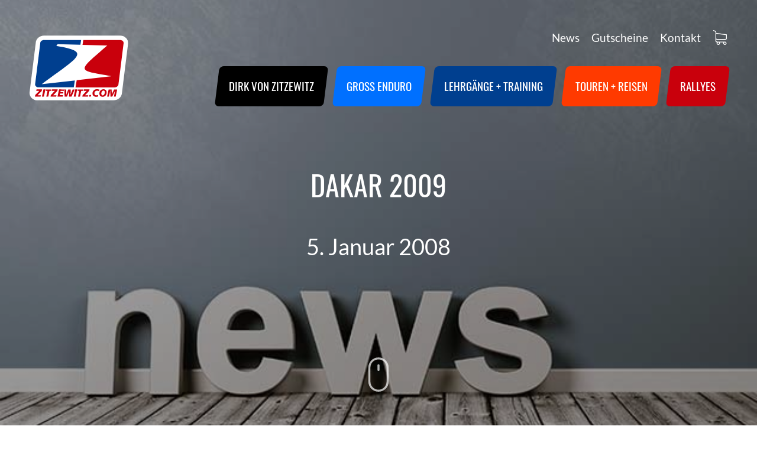

--- FILE ---
content_type: text/html; charset=UTF-8
request_url: https://www.zitzewitz.com/dakar-2009/
body_size: 15219
content:
<!DOCTYPE html>
<html lang="de" class="svg inlinesvg smil svgclippaths -webkit-">
<head>
<title>Dakar 2009 - ZITZEWITZ MOTO EVENTS</title>
<meta http-equiv="Content-Type" content="text/html; charset=utf-8"> 
<meta http-equiv="X-UA-Compatible" content="IE=edge">
<meta content="width=device-width, initial-scale=1.0, maximum-scale=5.0, user-scalable=yes" name="viewport">
<!-- <link rel="stylesheet" type="text/css" media="screen" href="https://www.zitzewitz.com/wp-content/themes/zitzewitz/style.css"> -->
<link rel="stylesheet" type="text/css" href="//www.zitzewitz.com/wp-content/cache/wpfc-minified/9ksixxdk/hj85i.css" media="screen"/>
<link rel="apple-touch-icon" sizes="57x57" href="https://www.zitzewitz.com/wp-content/themes/zitzewitz/favicon/apple-icon-57x57.png">
<link rel="apple-touch-icon" sizes="60x60" href="https://www.zitzewitz.com/wp-content/themes/zitzewitz/favicon/apple-icon-60x60.png">
<link rel="apple-touch-icon" sizes="72x72" href="https://www.zitzewitz.com/wp-content/themes/zitzewitz/favicon/apple-icon-72x72.png">
<link rel="apple-touch-icon" sizes="76x76" href="https://www.zitzewitz.com/wp-content/themes/zitzewitz/favicon/apple-icon-76x76.png">
<link rel="apple-touch-icon" sizes="114x114" href="https://www.zitzewitz.com/wp-content/themes/zitzewitz/favicon/apple-icon-114x114.png">
<link rel="apple-touch-icon" sizes="120x120" href="https://www.zitzewitz.com/wp-content/themes/zitzewitz/favicon/apple-icon-120x120.png">
<link rel="apple-touch-icon" sizes="144x144" href="https://www.zitzewitz.com/wp-content/themes/zitzewitz/favicon/apple-icon-144x144.png">
<link rel="apple-touch-icon" sizes="152x152" href="https://www.zitzewitz.com/wp-content/themes/zitzewitz/favicon/apple-icon-152x152.png">
<link rel="apple-touch-icon" sizes="180x180" href="https://www.zitzewitz.com/wp-content/themes/zitzewitz/favicon/apple-icon-180x180.png">
<link rel="icon" type="image/png" sizes="192x192"  href="https://www.zitzewitz.com/wp-content/themes/zitzewitz/favicon/android-icon-192x192.png">
<link rel="icon" type="image/png" sizes="32x32" href="https://www.zitzewitz.com/wp-content/themes/zitzewitz/favicon/favicon-32x32.png">
<link rel="icon" type="image/png" sizes="96x96" href="https://www.zitzewitz.com/wp-content/themes/zitzewitz/favicon/favicon-96x96.png">
<link rel="icon" type="image/png" sizes="16x16" href="https://www.zitzewitz.com/wp-content/themes/zitzewitz/favicon/favicon-16x16.png">
<link rel="manifest" href="https://www.zitzewitz.com/wp-content/themes/zitzewitz/favicon/manifest.json">
<meta name="msapplication-TileColor" content="#ffffff">
<meta name="msapplication-TileImage" content="https://www.zitzewitz.com/wp-content/themes/zitzewitz/favicon/ms-icon-144x144.png">
<meta name="theme-color" content="#ffffff">
<meta name='robots' content='index, follow, max-image-preview:large, max-snippet:-1, max-video-preview:-1' />
<meta property="og:title" content="Dakar 2009"/>
<meta property="og:description" content="Frage: &quot;Wird es eine Dakar 2009 geben?&quot;
Lavigne: &quot;Es wird 2009 eine GroÃveranstaltung geben. Wir arbeiten seit vielen Monaten an anderen Veranstaltungen nebe"/>
<meta property="og:type" content="article"/>
<meta property="og:article:published_time" content="2008-01-05 23:32:31"/>
<meta property="og:article:modified_time" content="2008-01-05 23:32:31"/>
<meta name="twitter:card" content="summary">
<meta name="twitter:title" content="Dakar 2009"/>
<meta name="twitter:description" content="Frage: &quot;Wird es eine Dakar 2009 geben?&quot;
Lavigne: &quot;Es wird 2009 eine GroÃveranstaltung geben. Wir arbeiten seit vielen Monaten an anderen Veranstaltungen nebe"/>
<meta name="author" content="DREILAUT"/>
<!-- This site is optimized with the Yoast SEO Premium plugin v26.4 (Yoast SEO v26.4) - https://yoast.com/wordpress/plugins/seo/ -->
<link rel="canonical" href="https://www.zitzewitz.com/dakar-2009/" />
<meta property="og:url" content="https://www.zitzewitz.com/dakar-2009/" />
<meta property="og:site_name" content="ZITZEWITZ MOTO EVENTS" />
<meta property="article:published_time" content="2008-01-05T21:32:31+00:00" />
<meta name="author" content="DREILAUT" />
<meta name="twitter:label1" content="Verfasst von" />
<meta name="twitter:data1" content="DREILAUT" />
<script type="application/ld+json" class="yoast-schema-graph">{"@context":"https://schema.org","@graph":[{"@type":"Article","@id":"https://www.zitzewitz.com/dakar-2009/#article","isPartOf":{"@id":"https://www.zitzewitz.com/dakar-2009/"},"author":{"name":"DREILAUT","@id":"https://www.zitzewitz.com/#/schema/person/4d2e8f7e754fd2387765fb29e8c37aac"},"headline":"Dakar 2009","datePublished":"2008-01-05T21:32:31+00:00","mainEntityOfPage":{"@id":"https://www.zitzewitz.com/dakar-2009/"},"wordCount":81,"commentCount":2,"publisher":{"@id":"https://www.zitzewitz.com/#organization"},"articleSection":["Dakar 2009"],"inLanguage":"de","potentialAction":[{"@type":"CommentAction","name":"Comment","target":["https://www.zitzewitz.com/dakar-2009/#respond"]}]},{"@type":"WebPage","@id":"https://www.zitzewitz.com/dakar-2009/","url":"https://www.zitzewitz.com/dakar-2009/","name":"Dakar 2009 - ZITZEWITZ MOTO EVENTS","isPartOf":{"@id":"https://www.zitzewitz.com/#website"},"datePublished":"2008-01-05T21:32:31+00:00","breadcrumb":{"@id":"https://www.zitzewitz.com/dakar-2009/#breadcrumb"},"inLanguage":"de","potentialAction":[{"@type":"ReadAction","target":["https://www.zitzewitz.com/dakar-2009/"]}]},{"@type":"BreadcrumbList","@id":"https://www.zitzewitz.com/dakar-2009/#breadcrumb","itemListElement":[{"@type":"ListItem","position":1,"name":"Startseite","item":"https://www.zitzewitz.com/"},{"@type":"ListItem","position":2,"name":"Dakar 2009"}]},{"@type":"WebSite","@id":"https://www.zitzewitz.com/#website","url":"https://www.zitzewitz.com/","name":"ZITZEWITZ MOTO EVENTS","description":"","publisher":{"@id":"https://www.zitzewitz.com/#organization"},"potentialAction":[{"@type":"SearchAction","target":{"@type":"EntryPoint","urlTemplate":"https://www.zitzewitz.com/?s={search_term_string}"},"query-input":{"@type":"PropertyValueSpecification","valueRequired":true,"valueName":"search_term_string"}}],"inLanguage":"de"},{"@type":"Organization","@id":"https://www.zitzewitz.com/#organization","name":"ZITZEWITZ MOTO EVENTS","url":"https://www.zitzewitz.com/","logo":{"@type":"ImageObject","inLanguage":"de","@id":"https://www.zitzewitz.com/#/schema/logo/image/","url":"https://www.zitzewitz.com/wp-content/uploads/2019/10/zitzewitz-logo.svg","contentUrl":"https://www.zitzewitz.com/wp-content/uploads/2019/10/zitzewitz-logo.svg","caption":"ZITZEWITZ MOTO EVENTS"},"image":{"@id":"https://www.zitzewitz.com/#/schema/logo/image/"}},{"@type":"Person","@id":"https://www.zitzewitz.com/#/schema/person/4d2e8f7e754fd2387765fb29e8c37aac","name":"DREILAUT","image":{"@type":"ImageObject","inLanguage":"de","@id":"https://www.zitzewitz.com/#/schema/person/image/","url":"https://secure.gravatar.com/avatar/de127df2ff77692eb069cfa951a98810d7d6aa7aaa7f245727639d71a099b765?s=96&d=mm&r=g","contentUrl":"https://secure.gravatar.com/avatar/de127df2ff77692eb069cfa951a98810d7d6aa7aaa7f245727639d71a099b765?s=96&d=mm&r=g","caption":"DREILAUT"}}]}</script>
<!-- / Yoast SEO Premium plugin. -->
<link rel="alternate" type="application/rss+xml" title="ZITZEWITZ MOTO EVENTS &raquo; Dakar 2009-Kommentar-Feed" href="https://www.zitzewitz.com/dakar-2009/feed/" />
<link rel="alternate" title="oEmbed (JSON)" type="application/json+oembed" href="https://www.zitzewitz.com/wp-json/oembed/1.0/embed?url=https%3A%2F%2Fwww.zitzewitz.com%2Fdakar-2009%2F" />
<link rel="alternate" title="oEmbed (XML)" type="text/xml+oembed" href="https://www.zitzewitz.com/wp-json/oembed/1.0/embed?url=https%3A%2F%2Fwww.zitzewitz.com%2Fdakar-2009%2F&#038;format=xml" />
<style id='wp-img-auto-sizes-contain-inline-css' type='text/css'>
img:is([sizes=auto i],[sizes^="auto," i]){contain-intrinsic-size:3000px 1500px}
/*# sourceURL=wp-img-auto-sizes-contain-inline-css */
</style>
<!-- <link rel='stylesheet' id='german-market-blocks-integrations-css' href='https://www.zitzewitz.com/wp-content/plugins/woocommerce-german-market/german-market-blocks/build/integrations.css?ver=3.52' type='text/css' media='all' /> -->
<!-- <link rel='stylesheet' id='german-market-checkout-block-checkboxes-css' href='https://www.zitzewitz.com/wp-content/plugins/woocommerce-german-market/german-market-blocks/build/blocks/checkout-checkboxes/style-index.css?ver=3.52' type='text/css' media='all' /> -->
<!-- <link rel='stylesheet' id='german-market-checkout-block-eu-vat-id-css' href='https://www.zitzewitz.com/wp-content/plugins/woocommerce-german-market/german-market-blocks/build/blocks/eu-vat-id/style-index.css?ver=3.52' type='text/css' media='all' /> -->
<!-- <link rel='stylesheet' id='german-market-product-charging-device-css' href='https://www.zitzewitz.com/wp-content/plugins/woocommerce-german-market/german-market-blocks/build/blocks/product-charging-device/style-index.css?ver=3.52' type='text/css' media='all' /> -->
<link rel="stylesheet" type="text/css" href="//www.zitzewitz.com/wp-content/cache/wpfc-minified/dsw62eu5/h9se0.css" media="all"/>
<style id='wp-block-library-inline-css' type='text/css'>
:root{--wp-block-synced-color:#7a00df;--wp-block-synced-color--rgb:122,0,223;--wp-bound-block-color:var(--wp-block-synced-color);--wp-editor-canvas-background:#ddd;--wp-admin-theme-color:#007cba;--wp-admin-theme-color--rgb:0,124,186;--wp-admin-theme-color-darker-10:#006ba1;--wp-admin-theme-color-darker-10--rgb:0,107,160.5;--wp-admin-theme-color-darker-20:#005a87;--wp-admin-theme-color-darker-20--rgb:0,90,135;--wp-admin-border-width-focus:2px}@media (min-resolution:192dpi){:root{--wp-admin-border-width-focus:1.5px}}.wp-element-button{cursor:pointer}:root .has-very-light-gray-background-color{background-color:#eee}:root .has-very-dark-gray-background-color{background-color:#313131}:root .has-very-light-gray-color{color:#eee}:root .has-very-dark-gray-color{color:#313131}:root .has-vivid-green-cyan-to-vivid-cyan-blue-gradient-background{background:linear-gradient(135deg,#00d084,#0693e3)}:root .has-purple-crush-gradient-background{background:linear-gradient(135deg,#34e2e4,#4721fb 50%,#ab1dfe)}:root .has-hazy-dawn-gradient-background{background:linear-gradient(135deg,#faaca8,#dad0ec)}:root .has-subdued-olive-gradient-background{background:linear-gradient(135deg,#fafae1,#67a671)}:root .has-atomic-cream-gradient-background{background:linear-gradient(135deg,#fdd79a,#004a59)}:root .has-nightshade-gradient-background{background:linear-gradient(135deg,#330968,#31cdcf)}:root .has-midnight-gradient-background{background:linear-gradient(135deg,#020381,#2874fc)}:root{--wp--preset--font-size--normal:16px;--wp--preset--font-size--huge:42px}.has-regular-font-size{font-size:1em}.has-larger-font-size{font-size:2.625em}.has-normal-font-size{font-size:var(--wp--preset--font-size--normal)}.has-huge-font-size{font-size:var(--wp--preset--font-size--huge)}.has-text-align-center{text-align:center}.has-text-align-left{text-align:left}.has-text-align-right{text-align:right}.has-fit-text{white-space:nowrap!important}#end-resizable-editor-section{display:none}.aligncenter{clear:both}.items-justified-left{justify-content:flex-start}.items-justified-center{justify-content:center}.items-justified-right{justify-content:flex-end}.items-justified-space-between{justify-content:space-between}.screen-reader-text{border:0;clip-path:inset(50%);height:1px;margin:-1px;overflow:hidden;padding:0;position:absolute;width:1px;word-wrap:normal!important}.screen-reader-text:focus{background-color:#ddd;clip-path:none;color:#444;display:block;font-size:1em;height:auto;left:5px;line-height:normal;padding:15px 23px 14px;text-decoration:none;top:5px;width:auto;z-index:100000}html :where(.has-border-color){border-style:solid}html :where([style*=border-top-color]){border-top-style:solid}html :where([style*=border-right-color]){border-right-style:solid}html :where([style*=border-bottom-color]){border-bottom-style:solid}html :where([style*=border-left-color]){border-left-style:solid}html :where([style*=border-width]){border-style:solid}html :where([style*=border-top-width]){border-top-style:solid}html :where([style*=border-right-width]){border-right-style:solid}html :where([style*=border-bottom-width]){border-bottom-style:solid}html :where([style*=border-left-width]){border-left-style:solid}html :where(img[class*=wp-image-]){height:auto;max-width:100%}:where(figure){margin:0 0 1em}html :where(.is-position-sticky){--wp-admin--admin-bar--position-offset:var(--wp-admin--admin-bar--height,0px)}@media screen and (max-width:600px){html :where(.is-position-sticky){--wp-admin--admin-bar--position-offset:0px}}
/*# sourceURL=wp-block-library-inline-css */
</style><!-- <link rel='stylesheet' id='wc-blocks-style-css' href='https://www.zitzewitz.com/wp-content/plugins/woocommerce/assets/client/blocks/wc-blocks.css?ver=wc-10.3.5' type='text/css' media='all' /> -->
<link rel="stylesheet" type="text/css" href="//www.zitzewitz.com/wp-content/cache/wpfc-minified/det4qk1f/hj85i.css" media="all"/>
<style id='global-styles-inline-css' type='text/css'>
:root{--wp--preset--aspect-ratio--square: 1;--wp--preset--aspect-ratio--4-3: 4/3;--wp--preset--aspect-ratio--3-4: 3/4;--wp--preset--aspect-ratio--3-2: 3/2;--wp--preset--aspect-ratio--2-3: 2/3;--wp--preset--aspect-ratio--16-9: 16/9;--wp--preset--aspect-ratio--9-16: 9/16;--wp--preset--color--black: #000000;--wp--preset--color--cyan-bluish-gray: #abb8c3;--wp--preset--color--white: #ffffff;--wp--preset--color--pale-pink: #f78da7;--wp--preset--color--vivid-red: #cf2e2e;--wp--preset--color--luminous-vivid-orange: #ff6900;--wp--preset--color--luminous-vivid-amber: #fcb900;--wp--preset--color--light-green-cyan: #7bdcb5;--wp--preset--color--vivid-green-cyan: #00d084;--wp--preset--color--pale-cyan-blue: #8ed1fc;--wp--preset--color--vivid-cyan-blue: #0693e3;--wp--preset--color--vivid-purple: #9b51e0;--wp--preset--gradient--vivid-cyan-blue-to-vivid-purple: linear-gradient(135deg,rgb(6,147,227) 0%,rgb(155,81,224) 100%);--wp--preset--gradient--light-green-cyan-to-vivid-green-cyan: linear-gradient(135deg,rgb(122,220,180) 0%,rgb(0,208,130) 100%);--wp--preset--gradient--luminous-vivid-amber-to-luminous-vivid-orange: linear-gradient(135deg,rgb(252,185,0) 0%,rgb(255,105,0) 100%);--wp--preset--gradient--luminous-vivid-orange-to-vivid-red: linear-gradient(135deg,rgb(255,105,0) 0%,rgb(207,46,46) 100%);--wp--preset--gradient--very-light-gray-to-cyan-bluish-gray: linear-gradient(135deg,rgb(238,238,238) 0%,rgb(169,184,195) 100%);--wp--preset--gradient--cool-to-warm-spectrum: linear-gradient(135deg,rgb(74,234,220) 0%,rgb(151,120,209) 20%,rgb(207,42,186) 40%,rgb(238,44,130) 60%,rgb(251,105,98) 80%,rgb(254,248,76) 100%);--wp--preset--gradient--blush-light-purple: linear-gradient(135deg,rgb(255,206,236) 0%,rgb(152,150,240) 100%);--wp--preset--gradient--blush-bordeaux: linear-gradient(135deg,rgb(254,205,165) 0%,rgb(254,45,45) 50%,rgb(107,0,62) 100%);--wp--preset--gradient--luminous-dusk: linear-gradient(135deg,rgb(255,203,112) 0%,rgb(199,81,192) 50%,rgb(65,88,208) 100%);--wp--preset--gradient--pale-ocean: linear-gradient(135deg,rgb(255,245,203) 0%,rgb(182,227,212) 50%,rgb(51,167,181) 100%);--wp--preset--gradient--electric-grass: linear-gradient(135deg,rgb(202,248,128) 0%,rgb(113,206,126) 100%);--wp--preset--gradient--midnight: linear-gradient(135deg,rgb(2,3,129) 0%,rgb(40,116,252) 100%);--wp--preset--font-size--small: 13px;--wp--preset--font-size--medium: 20px;--wp--preset--font-size--large: 36px;--wp--preset--font-size--x-large: 42px;--wp--preset--spacing--20: 0.44rem;--wp--preset--spacing--30: 0.67rem;--wp--preset--spacing--40: 1rem;--wp--preset--spacing--50: 1.5rem;--wp--preset--spacing--60: 2.25rem;--wp--preset--spacing--70: 3.38rem;--wp--preset--spacing--80: 5.06rem;--wp--preset--shadow--natural: 6px 6px 9px rgba(0, 0, 0, 0.2);--wp--preset--shadow--deep: 12px 12px 50px rgba(0, 0, 0, 0.4);--wp--preset--shadow--sharp: 6px 6px 0px rgba(0, 0, 0, 0.2);--wp--preset--shadow--outlined: 6px 6px 0px -3px rgb(255, 255, 255), 6px 6px rgb(0, 0, 0);--wp--preset--shadow--crisp: 6px 6px 0px rgb(0, 0, 0);}:where(.is-layout-flex){gap: 0.5em;}:where(.is-layout-grid){gap: 0.5em;}body .is-layout-flex{display: flex;}.is-layout-flex{flex-wrap: wrap;align-items: center;}.is-layout-flex > :is(*, div){margin: 0;}body .is-layout-grid{display: grid;}.is-layout-grid > :is(*, div){margin: 0;}:where(.wp-block-columns.is-layout-flex){gap: 2em;}:where(.wp-block-columns.is-layout-grid){gap: 2em;}:where(.wp-block-post-template.is-layout-flex){gap: 1.25em;}:where(.wp-block-post-template.is-layout-grid){gap: 1.25em;}.has-black-color{color: var(--wp--preset--color--black) !important;}.has-cyan-bluish-gray-color{color: var(--wp--preset--color--cyan-bluish-gray) !important;}.has-white-color{color: var(--wp--preset--color--white) !important;}.has-pale-pink-color{color: var(--wp--preset--color--pale-pink) !important;}.has-vivid-red-color{color: var(--wp--preset--color--vivid-red) !important;}.has-luminous-vivid-orange-color{color: var(--wp--preset--color--luminous-vivid-orange) !important;}.has-luminous-vivid-amber-color{color: var(--wp--preset--color--luminous-vivid-amber) !important;}.has-light-green-cyan-color{color: var(--wp--preset--color--light-green-cyan) !important;}.has-vivid-green-cyan-color{color: var(--wp--preset--color--vivid-green-cyan) !important;}.has-pale-cyan-blue-color{color: var(--wp--preset--color--pale-cyan-blue) !important;}.has-vivid-cyan-blue-color{color: var(--wp--preset--color--vivid-cyan-blue) !important;}.has-vivid-purple-color{color: var(--wp--preset--color--vivid-purple) !important;}.has-black-background-color{background-color: var(--wp--preset--color--black) !important;}.has-cyan-bluish-gray-background-color{background-color: var(--wp--preset--color--cyan-bluish-gray) !important;}.has-white-background-color{background-color: var(--wp--preset--color--white) !important;}.has-pale-pink-background-color{background-color: var(--wp--preset--color--pale-pink) !important;}.has-vivid-red-background-color{background-color: var(--wp--preset--color--vivid-red) !important;}.has-luminous-vivid-orange-background-color{background-color: var(--wp--preset--color--luminous-vivid-orange) !important;}.has-luminous-vivid-amber-background-color{background-color: var(--wp--preset--color--luminous-vivid-amber) !important;}.has-light-green-cyan-background-color{background-color: var(--wp--preset--color--light-green-cyan) !important;}.has-vivid-green-cyan-background-color{background-color: var(--wp--preset--color--vivid-green-cyan) !important;}.has-pale-cyan-blue-background-color{background-color: var(--wp--preset--color--pale-cyan-blue) !important;}.has-vivid-cyan-blue-background-color{background-color: var(--wp--preset--color--vivid-cyan-blue) !important;}.has-vivid-purple-background-color{background-color: var(--wp--preset--color--vivid-purple) !important;}.has-black-border-color{border-color: var(--wp--preset--color--black) !important;}.has-cyan-bluish-gray-border-color{border-color: var(--wp--preset--color--cyan-bluish-gray) !important;}.has-white-border-color{border-color: var(--wp--preset--color--white) !important;}.has-pale-pink-border-color{border-color: var(--wp--preset--color--pale-pink) !important;}.has-vivid-red-border-color{border-color: var(--wp--preset--color--vivid-red) !important;}.has-luminous-vivid-orange-border-color{border-color: var(--wp--preset--color--luminous-vivid-orange) !important;}.has-luminous-vivid-amber-border-color{border-color: var(--wp--preset--color--luminous-vivid-amber) !important;}.has-light-green-cyan-border-color{border-color: var(--wp--preset--color--light-green-cyan) !important;}.has-vivid-green-cyan-border-color{border-color: var(--wp--preset--color--vivid-green-cyan) !important;}.has-pale-cyan-blue-border-color{border-color: var(--wp--preset--color--pale-cyan-blue) !important;}.has-vivid-cyan-blue-border-color{border-color: var(--wp--preset--color--vivid-cyan-blue) !important;}.has-vivid-purple-border-color{border-color: var(--wp--preset--color--vivid-purple) !important;}.has-vivid-cyan-blue-to-vivid-purple-gradient-background{background: var(--wp--preset--gradient--vivid-cyan-blue-to-vivid-purple) !important;}.has-light-green-cyan-to-vivid-green-cyan-gradient-background{background: var(--wp--preset--gradient--light-green-cyan-to-vivid-green-cyan) !important;}.has-luminous-vivid-amber-to-luminous-vivid-orange-gradient-background{background: var(--wp--preset--gradient--luminous-vivid-amber-to-luminous-vivid-orange) !important;}.has-luminous-vivid-orange-to-vivid-red-gradient-background{background: var(--wp--preset--gradient--luminous-vivid-orange-to-vivid-red) !important;}.has-very-light-gray-to-cyan-bluish-gray-gradient-background{background: var(--wp--preset--gradient--very-light-gray-to-cyan-bluish-gray) !important;}.has-cool-to-warm-spectrum-gradient-background{background: var(--wp--preset--gradient--cool-to-warm-spectrum) !important;}.has-blush-light-purple-gradient-background{background: var(--wp--preset--gradient--blush-light-purple) !important;}.has-blush-bordeaux-gradient-background{background: var(--wp--preset--gradient--blush-bordeaux) !important;}.has-luminous-dusk-gradient-background{background: var(--wp--preset--gradient--luminous-dusk) !important;}.has-pale-ocean-gradient-background{background: var(--wp--preset--gradient--pale-ocean) !important;}.has-electric-grass-gradient-background{background: var(--wp--preset--gradient--electric-grass) !important;}.has-midnight-gradient-background{background: var(--wp--preset--gradient--midnight) !important;}.has-small-font-size{font-size: var(--wp--preset--font-size--small) !important;}.has-medium-font-size{font-size: var(--wp--preset--font-size--medium) !important;}.has-large-font-size{font-size: var(--wp--preset--font-size--large) !important;}.has-x-large-font-size{font-size: var(--wp--preset--font-size--x-large) !important;}
/*# sourceURL=global-styles-inline-css */
</style>
<style id='classic-theme-styles-inline-css' type='text/css'>
/*! This file is auto-generated */
.wp-block-button__link{color:#fff;background-color:#32373c;border-radius:9999px;box-shadow:none;text-decoration:none;padding:calc(.667em + 2px) calc(1.333em + 2px);font-size:1.125em}.wp-block-file__button{background:#32373c;color:#fff;text-decoration:none}
/*# sourceURL=/wp-includes/css/classic-themes.min.css */
</style>
<!-- <link rel='stylesheet' id='contact-form-7-css' href='https://www.zitzewitz.com/wp-content/plugins/contact-form-7/includes/css/styles.css?ver=6.1.3' type='text/css' media='all' /> -->
<!-- <link rel='stylesheet' id='menu-image-css' href='https://www.zitzewitz.com/wp-content/plugins/menu-image/includes/css/menu-image.css?ver=3.13' type='text/css' media='all' /> -->
<!-- <link rel='stylesheet' id='dashicons-css' href='https://www.zitzewitz.com/wp-includes/css/dashicons.min.css?ver=6.9' type='text/css' media='all' /> -->
<!-- <link rel='stylesheet' id='woocommerce-layout-css' href='https://www.zitzewitz.com/wp-content/plugins/woocommerce/assets/css/woocommerce-layout.css?ver=10.3.5' type='text/css' media='all' /> -->
<link rel="stylesheet" type="text/css" href="//www.zitzewitz.com/wp-content/cache/wpfc-minified/lm30bd06/hj85i.css" media="all"/>
<!-- <link rel='stylesheet' id='woocommerce-smallscreen-css' href='https://www.zitzewitz.com/wp-content/plugins/woocommerce/assets/css/woocommerce-smallscreen.css?ver=10.3.5' type='text/css' media='only screen and (max-width: 768px)' /> -->
<link rel="stylesheet" type="text/css" href="//www.zitzewitz.com/wp-content/cache/wpfc-minified/2dg9xex2/hj85i.css" media="only screen and (max-width: 768px)"/>
<!-- <link rel='stylesheet' id='woocommerce-general-css' href='https://www.zitzewitz.com/wp-content/plugins/woocommerce/assets/css/woocommerce.css?ver=10.3.5' type='text/css' media='all' /> -->
<link rel="stylesheet" type="text/css" href="//www.zitzewitz.com/wp-content/cache/wpfc-minified/1nll76hx/hj85i.css" media="all"/>
<style id='woocommerce-inline-inline-css' type='text/css'>
.woocommerce form .form-row .required { visibility: visible; }
/*# sourceURL=woocommerce-inline-inline-css */
</style>
<!-- <link rel='stylesheet' id='brands-styles-css' href='https://www.zitzewitz.com/wp-content/plugins/woocommerce/assets/css/brands.css?ver=10.3.5' type='text/css' media='all' /> -->
<!-- <link rel='stylesheet' id='frontend_down_payment_style-css' href='https://www.zitzewitz.com/wp-content/plugins/woocommerce-down-payment-d3l/assets/public/css/frontend-down-payment-style.css?ver=6.9' type='text/css' media='all' /> -->
<!-- <link rel='stylesheet' id='woocommerce-eu-vatin-check-style-css' href='https://www.zitzewitz.com/wp-content/plugins/woocommerce-german-market/add-ons/woocommerce-eu-vatin-check/assets/css/frontend.min.css' type='text/css' media='all' /> -->
<!-- <link rel='stylesheet' id='borlabs-cookie-css' href='https://www.zitzewitz.com/wp-content/cache/borlabs-cookie/borlabs-cookie_1_de.css?ver=2.3.5-21' type='text/css' media='all' /> -->
<!-- <link rel='stylesheet' id='german-market-blocks-order-button-position-css' href='https://www.zitzewitz.com/wp-content/plugins/woocommerce-german-market/german-market-blocks/additional-css/order-button-checkout-fields.css?ver=3.52' type='text/css' media='all' /> -->
<!-- <link rel='stylesheet' id='woocommerce-de_frontend_styles-css' href='https://www.zitzewitz.com/wp-content/plugins/woocommerce-german-market/css/frontend.min.css?ver=3.52' type='text/css' media='all' /> -->
<link rel="stylesheet" type="text/css" href="//www.zitzewitz.com/wp-content/cache/wpfc-minified/fqeyv0zn/hj85i.css" media="all"/>
<script src='//www.zitzewitz.com/wp-content/cache/wpfc-minified/jlmwe3d3/hj85i.js' type="text/javascript"></script>
<!-- <script type="text/javascript" src="https://www.zitzewitz.com/wp-includes/js/jquery/jquery.min.js?ver=3.7.1" id="jquery-core-js"></script> -->
<!-- <script type="text/javascript" src="https://www.zitzewitz.com/wp-includes/js/jquery/jquery-migrate.min.js?ver=3.4.1" id="jquery-migrate-js"></script> -->
<!-- <script type="text/javascript" src="https://www.zitzewitz.com/wp-content/plugins/woocommerce/assets/js/jquery-blockui/jquery.blockUI.min.js?ver=2.7.0-wc.10.3.5" id="wc-jquery-blockui-js" defer="defer" data-wp-strategy="defer"></script> -->
<script type="text/javascript" id="wc-add-to-cart-js-extra">
/* <![CDATA[ */
var wc_add_to_cart_params = {"ajax_url":"/wp-admin/admin-ajax.php","wc_ajax_url":"/?wc-ajax=%%endpoint%%","i18n_view_cart":"Warenkorb anzeigen","cart_url":"https://www.zitzewitz.com/warenkorb/","is_cart":"","cart_redirect_after_add":"no"};
//# sourceURL=wc-add-to-cart-js-extra
/* ]]> */
</script>
<script src='//www.zitzewitz.com/wp-content/cache/wpfc-minified/6ynpezio/hj85i.js' type="text/javascript"></script>
<!-- <script type="text/javascript" src="https://www.zitzewitz.com/wp-content/plugins/woocommerce/assets/js/frontend/add-to-cart.min.js?ver=10.3.5" id="wc-add-to-cart-js" defer="defer" data-wp-strategy="defer"></script> -->
<!-- <script type="text/javascript" src="https://www.zitzewitz.com/wp-content/plugins/woocommerce/assets/js/js-cookie/js.cookie.min.js?ver=2.1.4-wc.10.3.5" id="wc-js-cookie-js" defer="defer" data-wp-strategy="defer"></script> -->
<script type="text/javascript" id="woocommerce-js-extra">
/* <![CDATA[ */
var woocommerce_params = {"ajax_url":"/wp-admin/admin-ajax.php","wc_ajax_url":"/?wc-ajax=%%endpoint%%","i18n_password_show":"Passwort anzeigen","i18n_password_hide":"Passwort ausblenden"};
//# sourceURL=woocommerce-js-extra
/* ]]> */
</script>
<script src='//www.zitzewitz.com/wp-content/cache/wpfc-minified/1zs5qog4/hj85i.js' type="text/javascript"></script>
<!-- <script type="text/javascript" src="https://www.zitzewitz.com/wp-content/plugins/woocommerce/assets/js/frontend/woocommerce.min.js?ver=10.3.5" id="woocommerce-js" defer="defer" data-wp-strategy="defer"></script> -->
<!-- <script type="text/javascript" src="https://www.zitzewitz.com/wp-content/plugins/woocommerce-down-payment-d3l/assets/public/js/frontend-down-payment.js?ver=6.9" id="frontend_down_payment_js-js"></script> -->
<script type="text/javascript" id="woocommerce_de_frontend-js-extra">
/* <![CDATA[ */
var sepa_ajax_object = {"ajax_url":"https://www.zitzewitz.com/wp-admin/admin-ajax.php","nonce":"5321c20bc5"};
var woocommerce_remove_updated_totals = {"val":"0"};
var woocommerce_payment_update = {"val":"1"};
var german_market_price_variable_products = {"val":"gm_default"};
var german_market_price_variable_theme_extra_element = {"val":"none"};
var german_market_legal_info_product_reviews = {"element":".woocommerce-Reviews .commentlist","activated":"off"};
var ship_different_address = {"message":"\u003Cp class=\"woocommerce-notice woocommerce-notice--info woocommerce-info\" id=\"german-market-puchase-on-account-message\"\u003E\"Lieferung an eine andere Adresse senden\" ist f\u00fcr die gew\u00e4hlte Zahlungsart \"Kauf auf Rechnung\" nicht verf\u00fcgbar und wurde deaktiviert!\u003C/p\u003E","before_element":".woocommerce-checkout-payment"};
//# sourceURL=woocommerce_de_frontend-js-extra
/* ]]> */
</script>
<script src='//www.zitzewitz.com/wp-content/cache/wpfc-minified/e3gynbt4/hj85i.js' type="text/javascript"></script>
<!-- <script type="text/javascript" src="https://www.zitzewitz.com/wp-content/plugins/woocommerce-german-market/js/WooCommerce-German-Market-Frontend.min.js?ver=3.52" id="woocommerce_de_frontend-js"></script> -->
<link rel="https://api.w.org/" href="https://www.zitzewitz.com/wp-json/" /><link rel="alternate" title="JSON" type="application/json" href="https://www.zitzewitz.com/wp-json/wp/v2/posts/678" /><link rel="EditURI" type="application/rsd+xml" title="RSD" href="https://www.zitzewitz.com/xmlrpc.php?rsd" />
<link rel='shortlink' href='https://www.zitzewitz.com/?p=678' />
<!-- PushAlert WordPress 2.9.0 -->
<script type="text/javascript">
var pushalert_sw_file = 'https://www.zitzewitz.com/?pa_service_worker=1';
var pushalert_manifest_file = 'https://cdn.pushalert.co/manifest-16797.json';
(function (d, t) {
var g = d.createElement(t),
s = d.getElementsByTagName(t)[0];
g.src = "//cdn.pushalert.co/integrate_265cddeb6f5593f722d1b56a5e26fe91.js";
s.parentNode.insertBefore(g, s);
}(document, "script"));
</script>
<!-- End PushAlert WordPress -->
<noscript><style>.woocommerce-product-gallery{ opacity: 1 !important; }</style></noscript>
<link rel="icon" href="https://www.zitzewitz.com/wp-content/uploads/2019/10/ms-icon-310x310-36x36.png" sizes="32x32" />
<link rel="icon" href="https://www.zitzewitz.com/wp-content/uploads/2019/10/ms-icon-310x310-300x300.png" sizes="192x192" />
<link rel="apple-touch-icon" href="https://www.zitzewitz.com/wp-content/uploads/2019/10/ms-icon-310x310-300x300.png" />
<meta name="msapplication-TileImage" content="https://www.zitzewitz.com/wp-content/uploads/2019/10/ms-icon-310x310-300x300.png" />
</head>
<body>
<nav id="mobile-main-menu">
<button class="close" title="Menü schließen">
&times;
</button>
<div class="menu-mobile-hauptmenu-container"><ul id="menu-mobile-hauptmenu" class="menu"><li id="menu-item-7805" class="menu-item menu-item-type-post_type menu-item-object-page menu-item-7805"><a href="https://www.zitzewitz.com/dvz/">Dirk von Zitzewitz</a></li>
<li id="menu-item-7807" class="lehrgang menu-item menu-item-type-custom menu-item-object-custom menu-item-7807"><a href="/events/lehrgaenge/" title="Lehrgänge">Lehrgänge + Training</a></li>
<li id="menu-item-7808" class="touren menu-item menu-item-type-custom menu-item-object-custom menu-item-7808"><a href="/events/touren-reisen/">Touren + Reisen</a></li>
<li id="menu-item-7809" class="ralleys menu-item menu-item-type-custom menu-item-object-custom menu-item-7809"><a href="/events/rallies/">Rallyes</a></li>
<li id="menu-item-9034" class="menu-item menu-item-type-post_type menu-item-object-page menu-item-9034"><a href="https://www.zitzewitz.com/gutscheine/">Gutscheine</a></li>
<li id="menu-item-7806" class="menu-item menu-item-type-post_type menu-item-object-page menu-item-7806"><a href="https://www.zitzewitz.com/news/">News</a></li>
<li id="menu-item-7804" class="menu-item menu-item-type-post_type menu-item-object-page menu-item-7804"><a href="https://www.zitzewitz.com/kontakt/">Kontakt</a></li>
</ul></div>	</nav>
<header id="pageheader">		
<div class="wrapper">
<div class="header_wrap">
<a href="https://www.zitzewitz.com/" class="custom-logo-link" title="Zitzewitz Logo" rel="home"><img src="https://www.zitzewitz.com/wp-content/uploads/2019/10/zitzewitz-logo.svg" class="custom-logo" alt="ZITZEWITZ MOTO EVENTS" decoding="async" /></a>				<div id="menu_wrap" class="menu_wrap">
<nav id="secondary-menu" class="">
<div class="menu-zweitmenu-container"><ul id="menu-zweitmenu" class="menu"><li id="menu-item-40" class="menu-item menu-item-type-post_type menu-item-object-page menu-item-40"><a href="https://www.zitzewitz.com/news/">News</a></li>
<li id="menu-item-8907" class="menu-item menu-item-type-post_type menu-item-object-page menu-item-8907"><a href="https://www.zitzewitz.com/gutscheine/">Gutscheine</a></li>
<li id="menu-item-39" class="menu-item menu-item-type-post_type menu-item-object-page menu-item-39"><a href="https://www.zitzewitz.com/kontakt/">Kontakt</a></li>
<li id="menu-item-cart" class="menu-item menu-item-cart"><a href="https://www.zitzewitz.com/warenkorb/">
<svg version="1.1" id="Ebene_1" xmlns="http://www.w3.org/2000/svg" xmlns:xlink="http://www.w3.org/1999/xlink" x="0px" y="0px"
viewBox="0 0 300 300" style="enable-background:new 0 0 300 300;" xml:space="preserve">
<style type="text/css">
.st0{fill:#FFFFFF;}
</style>
<path class="st0" d="M89.8,197.5c2.4-0.2,163.8,0.1,166.4,0c32.2-3.2,34-28.9,32.9-48.9c0-17.6,0-45.4,0-53.3c0-1,0-1.6,0-1.9
c0.2-0.3-1.2-7.2-6.3-7.5c-1.8-0.1-0.8,0-2.6-0.3C259.8,82.8,74.7,57.3,72.7,57C71.4,9.6,82.9,28.2,27.1,2.7
C12.9-5.8,5.9,9.4,15,15.5c1.4,0.8,0.9,0.4,1.4,0.6c3.8,1.6,32.1,13.5,38.6,16.2c2.4,0.8,0.9,1.6,1.3,7.8c0,32,0,159.4,0,173.9
c-0.9,9,5.5,31.5,29.7,35c-13,21.8,1.7,48.4,25.6,50.7c28,2.7,45.7-27.8,32.2-50.4h74.8c-17.1,30.4,15.7,62,45,46.4
c32.4-19.2,15.9-63.4-16.1-63.1c-2.5,0-102.3,0-141.5,0c-27.5,0.4-35,1.2-33-40C78,195.8,83.9,197.5,89.8,197.5z M131.3,266.3
c0,9.4-7.6,16.9-16.9,16.9s-16.9-7.6-16.9-16.9s7.6-16.9,16.9-16.9C123.7,249.4,131.3,257,131.3,266.3
C131.3,266.3,131.3,266.3,131.3,266.3L131.3,266.3z M264,266.3c0,9.4-7.6,16.9-16.9,16.9s-16.9-7.6-16.9-16.9s7.6-16.9,16.9-16.9
S264,257,264,266.3C264,266.3,264,266.3,264,266.3L264,266.3z M255.1,180.9H89.8c-9.6,0-17.4-7.8-17.4-17.4V73.6l200,27.6v62.3
C272.5,173,264.7,180.9,255.1,180.9L255.1,180.9z"/>
</svg>
<div class="cart-menu-items-count"></div>
</a></li></ul></div>					</nav>
<nav id="main-menu">
<div class="menu-hauptmenu-container"><ul id="menu-hauptmenu" class="menu"><li id="menu-item-38" class="about menu-item menu-item-type-post_type menu-item-object-page menu-item-38"><a href="https://www.zitzewitz.com/dvz/">Dirk von Zitzewitz</a></li>
<li id="menu-item-12464" class="grossenduro menu-item menu-item-type-custom menu-item-object-custom menu-item-12464"><a href="/events/gross-enduro/">Groß Enduro</a></li>
<li id="menu-item-6981" class="lehrgang menu-item menu-item-type-custom menu-item-object-custom menu-item-6981"><a href="/events/lehrgaenge/" title="Lehrgänge">Lehrgänge + Training</a></li>
<li id="menu-item-6982" class="touren menu-item menu-item-type-custom menu-item-object-custom menu-item-6982"><a href="/events/touren-reisen/">Touren + Reisen</a></li>
<li id="menu-item-6983" class="rallies menu-item menu-item-type-custom menu-item-object-custom menu-item-6983"><a href="/events/rallies/" title="Rallies">Rallyes</a></li>
</ul></div>					</nav>
</div>
<nav id="mobilenavigation" class="">
<a class="mobilelink mobile-cart-menu-item" href="https://www.zitzewitz.com/warenkorb/" title="Warenkorb">
<svg version="1.1" id="Ebene_1" xmlns="http://www.w3.org/2000/svg" xmlns:xlink="http://www.w3.org/1999/xlink" x="0px" y="0px"
viewBox="0 0 300 300" style="enable-background:new 0 0 300 300;" xml:space="preserve">
<style type="text/css">
.st0{fill:#FFFFFF;}
</style>
<path class="st0" d="M89.8,197.5c2.4-0.2,163.8,0.1,166.4,0c32.2-3.2,34-28.9,32.9-48.9c0-17.6,0-45.4,0-53.3c0-1,0-1.6,0-1.9
c0.2-0.3-1.2-7.2-6.3-7.5c-1.8-0.1-0.8,0-2.6-0.3C259.8,82.8,74.7,57.3,72.7,57C71.4,9.6,82.9,28.2,27.1,2.7
C12.9-5.8,5.9,9.4,15,15.5c1.4,0.8,0.9,0.4,1.4,0.6c3.8,1.6,32.1,13.5,38.6,16.2c2.4,0.8,0.9,1.6,1.3,7.8c0,32,0,159.4,0,173.9
c-0.9,9,5.5,31.5,29.7,35c-13,21.8,1.7,48.4,25.6,50.7c28,2.7,45.7-27.8,32.2-50.4h74.8c-17.1,30.4,15.7,62,45,46.4
c32.4-19.2,15.9-63.4-16.1-63.1c-2.5,0-102.3,0-141.5,0c-27.5,0.4-35,1.2-33-40C78,195.8,83.9,197.5,89.8,197.5z M131.3,266.3
c0,9.4-7.6,16.9-16.9,16.9s-16.9-7.6-16.9-16.9s7.6-16.9,16.9-16.9C123.7,249.4,131.3,257,131.3,266.3
C131.3,266.3,131.3,266.3,131.3,266.3L131.3,266.3z M264,266.3c0,9.4-7.6,16.9-16.9,16.9s-16.9-7.6-16.9-16.9s7.6-16.9,16.9-16.9
S264,257,264,266.3C264,266.3,264,266.3,264,266.3L264,266.3z M255.1,180.9H89.8c-9.6,0-17.4-7.8-17.4-17.4V73.6l200,27.6v62.3
C272.5,173,264.7,180.9,255.1,180.9L255.1,180.9z"/>
</svg>
<div class="cart-menu-items-count"></div>
</a>
<button id="mobileopen" class="mobilelink" title="Navigation öffnen">
<div class="burger_wrap">
<div class="burger burger-top"></div>
<div class="burger burger-middle"></div>
<div class="burger burger-bottom"></div>
</div>
</button>
</nav>
</div>
</div>
</header>
<main>
<section class="intro">
<div class="imageslidersimple"
data-interchange="[https://www.zitzewitz.com/wp-content/themes/zitzewitz/images/defaultpost.jpg, mobilePortrait], [https://www.zitzewitz.com/wp-content/themes/zitzewitz/images/defaultpost.jpg, mobileLandscape], [https://www.zitzewitz.com/wp-content/themes/zitzewitz/images/defaultpost.jpg, tabletPortrait], [https://www.zitzewitz.com/wp-content/themes/zitzewitz/images/defaultpost.jpg, tabletLandscape], [https://www.zitzewitz.com/wp-content/themes/zitzewitz/images/defaultpost.jpg, desktopNotebooks], [https://www.zitzewitz.com/wp-content/themes/zitzewitz/images/defaultpost.jpg, desktopHD], [https://www.zitzewitz.com/wp-content/themes/zitzewitz/images/defaultpost.jpg, desktopUHD], [https://www.zitzewitz.com/wp-content/themes/zitzewitz/images/defaultpost.jpg, default]"
style="background-image: url('https://www.zitzewitz.com/wp-content/themes/zitzewitz/images/defaultpost.jpg');">
<div class="scroller">
<svg version="1.1" id="Ebene_1" xmlns="http://www.w3.org/2000/svg" xmlns:xlink="http://www.w3.org/1999/xlink" x="0px" y="0px"
viewBox="0 0 180 300" style="enable-background:new 0 0 180 300;" xml:space="preserve">
<style type="text/css">
.st0{fill:#FFFFFF;}
</style>
<path id="Pfad_29" class="st0" d="M90,0C41.3,0.1,1.8,39.5,1.8,88.2v123.5c0,48.7,39.4,88.3,88.2,88.3s88.3-39.4,88.3-88.2
c0,0,0-0.1,0-0.1V88.2C178.2,39.5,138.7,0.1,90,0z M160.2,211.7c0.3,38.8-30.9,70.5-69.7,70.8s-70.5-30.9-70.8-69.7
c0-0.4,0-0.7,0-1.1V88.2c-0.3-38.8,30.9-70.5,69.7-70.8c38.8-0.3,70.5,30.9,70.8,69.7c0,0.4,0,0.7,0,1.1V211.7z M90,59.7
c-5,0-9,4-9,9c0,0,0,0,0,0v41.4c0,5,4,9,9,9c5,0,9-4,9-9c0,0,0,0,0,0V68.7C99,63.7,95,59.7,90,59.7z"/>
</svg>
</div>
</div>
<div class="introcontent">
<div class="wrapper">
<h1>Dakar 2009</h1>
<span class="date">5. Januar 2008</span>
</div>
</div>
</section>
<section class="pagewiththumbnail" id="first">
<article class="contentwrapper">
<blockquote><p>Frage: &#8222;Wird es eine Dakar 2009 geben?&#8220;<br />
Lavigne: &#8222;Es wird 2009 eine GroÃveranstaltung geben. Wir arbeiten seit vielen Monaten an anderen Veranstaltungen neben der &#8218;Dakar&#8216;. Wir haben viele Ideen. Morgen werden wir die Arbeit wieder aufnehmen. Es könnte eine weitere &#8218;Dakar&#8216; geben. Im Moment ist es zwar etwas schwer, sich vorzustellen, wie die &#8218;Dakar&#8216; im nächsten Jahr aussehen wird, aber wir werden sehr schnell daran arbeiten.&#8220;</p></blockquote>
<p>Auszug aus einem <a href="http://www.motorsport-total.com/rallye/news/2008/01/Lavigne_Absage_aus_Gruenden_der_Staatsraison_08010418.html">Interview mit Dakar-Chef Etienne Lavigne auf motorsport-total.com</a> vom 4. Januar 2008</p>
<h3>Weitere News</h3>
<div class="siblingpostcontainer">
<div class="prevpost">
<article class="news-item">
<div class="image">
<a title="Vorherige News: Sportler des Jahres: Dirk von Zitzewitz" href="https://www.zitzewitz.com/sportler-des-jahres-dirk-von-zitzewitz/">
<img src="https://www.zitzewitz.com/wp-content/themes/zitzewitz/images/defaultpost.jpg" alt="Sportler des Jahres: Dirk von Zitzewitz">
</a>
</div>
<div class="title">
<a title="Vorherige News: Sportler des Jahres: Dirk von Zitzewitz" href="https://www.zitzewitz.com/sportler-des-jahres-dirk-von-zitzewitz/">
← Vorherige News: <br>Sportler des Jahres: Dirk von Zitzewitz                                </a>
</div>
</article>
</div>
<div class="nextpost">
<article class="news-item">
<div class="image">
<a title="Nächste News: Dakar 2009 Update" href="https://www.zitzewitz.com/dakar-2009-update/">
<img src="https://www.zitzewitz.com/wp-content/themes/zitzewitz/images/defaultpost.jpg" alt="Dakar 2009 Update">
</a>
</div>
<div class="title">
<a title="Nächste News: Dakar 2009 Update" href="https://www.zitzewitz.com/dakar-2009-update/">
→ Nächste News: <br>Dakar 2009 Update                                </a>
</div>
</article>
</div>
</div>
</article>
</section>
</main>
	
<footer id="footer">
<section class="navigations">
<div class="contentwrapper">
<h2>
Sei immer mit dabei:				</h2>
<nav id="socialnav">
<div class="menu-social-menu-container"><ul id="menu-social-menu" class="menu"><li id="menu-item-6955" class="menu-item menu-item-type-custom menu-item-object-custom menu-item-6955"><a target="_blank" href="https://www.facebook.com/dirkvonzitzewitz/" class="menu-image-title-after menu-image-not-hovered"><img width="1" height="1" src="https://www.zitzewitz.com/wp-content/uploads/2019/10/icon-facebook.svg" class="menu-image menu-image-title-after" alt="" decoding="async" loading="lazy" /><span class="menu-image-title-after menu-image-title">Facebook</span></a></li>
<li id="menu-item-6964" class="menu-item menu-item-type-custom menu-item-object-custom menu-item-6964"><a target="_blank" href="https://twitter.com/rallyedakar" class="menu-image-title-after menu-image-not-hovered"><img width="1" height="1" src="https://www.zitzewitz.com/wp-content/uploads/2019/10/icon-twitter.svg" class="menu-image menu-image-title-after" alt="" decoding="async" loading="lazy" /><span class="menu-image-title-after menu-image-title">Twitter</span></a></li>
<li id="menu-item-6965" class="menu-item menu-item-type-custom menu-item-object-custom menu-item-6965"><a target="_blank" href="https://www.instagram.com/dirkvz/" class="menu-image-title-after menu-image-not-hovered"><img width="1" height="1" src="https://www.zitzewitz.com/wp-content/uploads/2019/10/icon-instagram.svg" class="menu-image menu-image-title-after" alt="" decoding="async" loading="lazy" /><span class="menu-image-title-after menu-image-title">Instagram</span></a></li>
<li id="menu-item-6966" class="menu-item menu-item-type-custom menu-item-object-custom menu-item-6966"><a target="_blank" href="https://www.youtube.com/results?search_query=dirk+von+zitzewitz" class="menu-image-title-after menu-image-not-hovered"><img width="1" height="1" src="https://www.zitzewitz.com/wp-content/uploads/2019/10/icon-youtube.svg" class="menu-image menu-image-title-after" alt="" decoding="async" loading="lazy" /><span class="menu-image-title-after menu-image-title">Youtube</span></a></li>
<li id="menu-item-6967" class="menu-item menu-item-type-custom menu-item-object-custom menu-item-6967"><a target="_blank" href="https://de.wikipedia.org/wiki/Dirk_von_Zitzewitz" class="menu-image-title-after menu-image-not-hovered"><img width="1" height="1" src="https://www.zitzewitz.com/wp-content/uploads/2019/10/icon-wikipedia.svg" class="menu-image menu-image-title-after" alt="" decoding="async" loading="lazy" /><span class="menu-image-title-after menu-image-title">Wikipedia</span></a></li>
</ul></div>				</nav>
<nav id="footernav">
<div class="menu-fussmenu-container"><ul id="menu-fussmenu" class="menu"><li id="menu-item-44" class="menu-item menu-item-type-post_type menu-item-object-page menu-item-44"><a href="https://www.zitzewitz.com/impressum/">Impressum</a></li>
<li id="menu-item-45" class="menu-item menu-item-type-post_type menu-item-object-page menu-item-privacy-policy menu-item-45"><a rel="privacy-policy" href="https://www.zitzewitz.com/datenschutz/">Datenschutzerklärung</a></li>
<li id="menu-item-43" class="menu-item menu-item-type-post_type menu-item-object-page menu-item-43"><a href="https://www.zitzewitz.com/widerruf/">Widerruf</a></li>
<li id="menu-item-41" class="menu-item menu-item-type-post_type menu-item-object-page menu-item-41"><a href="https://www.zitzewitz.com/allgemeine_geschaeftsbedingungen/">AGB</a></li>
<li id="menu-item-42" class="menu-item menu-item-type-post_type menu-item-object-page menu-item-42"><a href="https://www.zitzewitz.com/zahlungsweisen/">Zahlungsweisen</a></li>
</ul></div>				</nav>
</div>
</section>
<section class="end">
<div class="contentwrapper">
<span>&copy; 2025 Dirk von Zitzewitz</span>
<span>Ein Werk von <a href="https://www.dreilaut.de" title="DREILAUT Webseite">DREILAUT</a></span>
</div>
</section>
</footer>
<div id="countNews" style="display: none;">0</div>
<script src="https://www.zitzewitz.com/wp-content/themes/zitzewitz/js/what-input.js"></script>
<script src="https://www.zitzewitz.com/wp-content/themes/zitzewitz/js/foundation.min.js"></script>
<script src="https://www.zitzewitz.com/wp-content/themes/zitzewitz/js/jquery.bxslider.min.js"></script>
<script src="https://www.zitzewitz.com/wp-content/themes/zitzewitz/js/custom.js"></script>
<script>
jQuery(document).ready(function ($) {
function loopImages(images) {
var dfrd1 = $.Deferred();
for(var i = 0; i<images.length;i++) {
images[i].setAttribute('src', images[i].getAttribute('data-src'));
images[i].setAttribute('srcset', images[i].getAttribute('data-srcset'));
}
dfrd1.resolve();
return dfrd1.promise();
}
function loadVideo(video) {
var dfrd1 = $.Deferred();
video.load();
dfrd1.resolve();
return dfrd1.promise();
}
});
</script>
<script type="speculationrules">
{"prefetch":[{"source":"document","where":{"and":[{"href_matches":"/*"},{"not":{"href_matches":["/wp-*.php","/wp-admin/*","/wp-content/uploads/*","/wp-content/*","/wp-content/plugins/*","/wp-content/themes/zitzewitz/*","/*\\?(.+)"]}},{"not":{"selector_matches":"a[rel~=\"nofollow\"]"}},{"not":{"selector_matches":".no-prefetch, .no-prefetch a"}}]},"eagerness":"conservative"}]}
</script>
<input type="hidden" id="pushalert_action_nonce_field" name="pushalert_action_nonce_field" value="fb73141e3c" /><input type="hidden" name="_wp_http_referer" value="/dakar-2009/" /><!--googleoff: all--><div data-nosnippet><script id="BorlabsCookieBoxWrap" type="text/template"><div
id="BorlabsCookieBox"
class="BorlabsCookie"
role="dialog"
aria-labelledby="CookieBoxTextHeadline"
aria-describedby="CookieBoxTextDescription"
aria-modal="true"
>
<div class="bottom-center" style="display: none;">
<div class="_brlbs-bar-wrap">
<div class="_brlbs-bar">
<div class="cookie-box">
<div class="container">
<div class="row align-items-center">
<div class="col-12 col-sm-9">
<div class="row">
<div class="col-12">
<span role="heading" aria-level="3" class="_brlbs-h3" id="CookieBoxTextHeadline">Datenschutzeinstellungen</span>
<p id="CookieBoxTextDescription"><span class="_brlbs-paragraph _brlbs-text-description">Wir nutzen Cookies auf unserer Website. Einige von ihnen sind essenziell, während andere uns helfen, diese Website und Ihre Erfahrung zu verbessern.</span> <span class="_brlbs-paragraph _brlbs-text-confirm-age">Wenn Sie unter 16 Jahre alt sind und Ihre Zustimmung zu freiwilligen Diensten geben möchten, müssen Sie Ihre Erziehungsberechtigten um Erlaubnis bitten.</span> <span class="_brlbs-paragraph _brlbs-text-technology">Wir verwenden Cookies und andere Technologien auf unserer Website. Einige von ihnen sind essenziell, während andere uns helfen, diese Website und Ihre Erfahrung zu verbessern.</span> <span class="_brlbs-paragraph _brlbs-text-personal-data">Personenbezogene Daten können verarbeitet werden (z. B. IP-Adressen), z. B. für personalisierte Anzeigen und Inhalte oder Anzeigen- und Inhaltsmessung.</span> <span class="_brlbs-paragraph _brlbs-text-more-information">Weitere Informationen über die Verwendung Ihrer Daten finden Sie in unserer  <a class="_brlbs-cursor" href="https://www.zitzewitz.com/datenschutzerklaerung/">Datenschutzerklärung</a>.</span> <span class="_brlbs-paragraph _brlbs-text-revoke">Sie können Ihre Auswahl jederzeit unter <a class="_brlbs-cursor" href="#" data-cookie-individual>Einstellungen</a> widerrufen oder anpassen.</span></p>
</div>
</div>
<ul
>
<li
data-borlabs-cookie-group="essential"
>
Essenziell                                                </li>
<li
data-borlabs-cookie-group="statistics"
>
Statistiken                                                </li>
<li
data-borlabs-cookie-group="external-media"
>
Externe Medien                                                </li>
</ul>
</div>
<div class="col-12 col-sm-3">
<p class="_brlbs-accept">
<a
href="#"
tabindex="0"
role="button"
id="CookieBoxSaveButton"
class="_brlbs-btn _brlbs-btn-accept-all _brlbs-cursor"
data-cookie-accept
>
Ich akzeptiere                                    </a>
</p>
<p class="_brlbs-refuse-btn">
<a
href="#"
tabindex="0"
role="button"
class="_brlbs-btn _brlbs-cursor"
data-cookie-refuse
>
Nur essenzielle Cookies akzeptieren                                        </a>
</p>
<p class="_brlbs-manage-btn ">
<a
href="#"
tabindex="0"
role="button"
class="_brlbs-cursor _brlbs-btn "
data-cookie-individual
>
Individuelle Datenschutzeinstellungen                                    </a>
</p>
<p class="_brlbs-legal">
<a
href="#"
tabindex="0"
role="button"
class="_brlbs-cursor"
data-cookie-individual
>
Cookie-Details                                    </a>
<span class="_brlbs-separator"></span>
<a
tabindex="0"
href="https://www.zitzewitz.com/datenschutzerklaerung/"
>
Datenschutzerklärung                                        </a>
<span class="_brlbs-separator"></span>
<a
tabindex="0"
href="https://www.zitzewitz.com/impressum/"
>
Impressum                                        </a>
</p>
</div>
</div>
</div>
</div>
<div
class="cookie-preference"
aria-hidden="true"
role="dialog"
aria-describedby="CookiePrefDescription"
aria-modal="true"
>
<div class="container not-visible">
<div class="row no-gutters">
<div class="col-12">
<div class="row no-gutters align-items-top">
<div class="col-12">
<div class="_brlbs-flex-center">
<span role="heading" aria-level="3" class="_brlbs-h3">Datenschutzeinstellungen</span>
</div>
<p id="CookiePrefDescription">
<span class="_brlbs-paragraph _brlbs-text-confirm-age">Wenn Sie unter 16 Jahre alt sind und Ihre Zustimmung zu freiwilligen Diensten geben möchten, müssen Sie Ihre Erziehungsberechtigten um Erlaubnis bitten.</span> <span class="_brlbs-paragraph _brlbs-text-technology">Wir verwenden Cookies und andere Technologien auf unserer Website. Einige von ihnen sind essenziell, während andere uns helfen, diese Website und Ihre Erfahrung zu verbessern.</span> <span class="_brlbs-paragraph _brlbs-text-personal-data">Personenbezogene Daten können verarbeitet werden (z. B. IP-Adressen), z. B. für personalisierte Anzeigen und Inhalte oder Anzeigen- und Inhaltsmessung.</span> <span class="_brlbs-paragraph _brlbs-text-more-information">Weitere Informationen über die Verwendung Ihrer Daten finden Sie in unserer  <a class="_brlbs-cursor" href="https://www.zitzewitz.com/datenschutzerklaerung/">Datenschutzerklärung</a>.</span> <span class="_brlbs-paragraph _brlbs-text-description">Hier finden Sie eine Übersicht über alle verwendeten Cookies. Sie können Ihre Einwilligung zu ganzen Kategorien geben oder sich weitere Informationen anzeigen lassen und so nur bestimmte Cookies auswählen.</span>                        </p>
<div class="row no-gutters align-items-center">
<div class="col-12 col-sm-10">
<p class="_brlbs-accept">
<a
href="#"
class="_brlbs-btn _brlbs-btn-accept-all _brlbs-cursor"
tabindex="0"
role="button"
data-cookie-accept-all
>
Alle akzeptieren                                        </a>
<a
href="#"
id="CookiePrefSave"
tabindex="0"
role="button"
class="_brlbs-btn _brlbs-cursor"
data-cookie-accept
>
Speichern                                    </a>
<a
href="#"
class="_brlbs-btn _brlbs-refuse-btn _brlbs-cursor"
tabindex="0"
role="button"
data-cookie-refuse
>
Nur essenzielle Cookies akzeptieren                                        </a>
</p>
</div>
<div class="col-12 col-sm-2">
<p class="_brlbs-refuse">
<a
href="#"
class="_brlbs-cursor"
tabindex="0"
role="button"
data-cookie-back
>
Zurück                                    </a>
</p>
</div>
</div>
</div>
</div>
<div data-cookie-accordion>
<fieldset>
<legend class="sr-only">Datenschutzeinstellungen</legend>
<div class="bcac-item">
<div class="d-flex flex-row">
<label class="w-75">
<span role="heading" aria-level="4" class="_brlbs-h4">Essenziell (1)</span>
</label>
<div class="w-25 text-right">
</div>
</div>
<div class="d-block">
<p>Essenzielle Cookies ermöglichen grundlegende Funktionen und sind für die einwandfreie Funktion der Website erforderlich.</p>
<p class="text-center">
<a
href="#"
class="_brlbs-cursor d-block"
tabindex="0"
role="button"
data-cookie-accordion-target="essential"
>
<span data-cookie-accordion-status="show">
Cookie-Informationen anzeigen                                                    </span>
<span data-cookie-accordion-status="hide" class="borlabs-hide">
Cookie-Informationen ausblenden                                                    </span>
</a>
</p>
</div>
<div
class="borlabs-hide"
data-cookie-accordion-parent="essential"
>
<table>
<tr>
<th scope="row">Name</th>
<td>
<label>
Borlabs Cookie                                                            </label>
</td>
</tr>
<tr>
<th scope="row">Anbieter</th>
<td>Eigentümer dieser Website<span>, </span><a href="https://www.zitzewitz.com/impressum/">Impressum</a></td>
</tr>
<tr>
<th scope="row">Zweck</th>
<td>Speichert die Einstellungen der Besucher, die in der Cookie Box von Borlabs Cookie ausgewählt wurden.</td>
</tr>
<tr>
<th scope="row">Cookie Name</th>
<td>borlabs-cookie</td>
</tr>
<tr>
<th scope="row">Cookie Laufzeit</th>
<td>1 Jahr</td>
</tr>
</table>
</div>
</div>
<div class="bcac-item">
<div class="d-flex flex-row">
<label class="w-75">
<span role="heading" aria-level="4" class="_brlbs-h4">Statistiken (1)</span>
</label>
<div class="w-25 text-right">
<label class="_brlbs-btn-switch">
<span class="sr-only">Statistiken</span>
<input
tabindex="0"
id="borlabs-cookie-group-statistics"
type="checkbox"
name="cookieGroup[]"
value="statistics"
checked                                                            data-borlabs-cookie-switch
/>
<span class="_brlbs-slider"></span>
<span
class="_brlbs-btn-switch-status"
data-active="An"
data-inactive="Aus">
</span>
</label>
</div>
</div>
<div class="d-block">
<p>Statistik Cookies erfassen Informationen anonym. Diese Informationen helfen uns zu verstehen, wie unsere Besucher unsere Website nutzen.</p>
<p class="text-center">
<a
href="#"
class="_brlbs-cursor d-block"
tabindex="0"
role="button"
data-cookie-accordion-target="statistics"
>
<span data-cookie-accordion-status="show">
Cookie-Informationen anzeigen                                                    </span>
<span data-cookie-accordion-status="hide" class="borlabs-hide">
Cookie-Informationen ausblenden                                                    </span>
</a>
</p>
</div>
<div
class="borlabs-hide"
data-cookie-accordion-parent="statistics"
>
<table>
<tr>
<th scope="row">Akzeptieren</th>
<td>
<label class="_brlbs-btn-switch _brlbs-btn-switch--textRight">
<span class="sr-only">Google Analytics</span>
<input
id="borlabs-cookie-google-analytics"
tabindex="0"
type="checkbox" data-cookie-group="statistics"
name="cookies[statistics][]"
value="google-analytics"
checked                                                                        data-borlabs-cookie-switch
/>
<span class="_brlbs-slider"></span>
<span
class="_brlbs-btn-switch-status"
data-active="An"
data-inactive="Aus"
aria-hidden="true">
</span>
</label>
</td>
</tr>
<tr>
<th scope="row">Name</th>
<td>
<label>
Google Analytics                                                            </label>
</td>
</tr>
<tr>
<th scope="row">Anbieter</th>
<td>Google Ireland Limited, Gordon House, Barrow Street, Dublin 4, Ireland</td>
</tr>
<tr>
<th scope="row">Zweck</th>
<td>Cookie von Google für Website-Analysen. Erzeugt statistische Daten darüber, wie der Besucher die Website nutzt.</td>
</tr>
<tr>
<th scope="row">Datenschutzerklärung</th>
<td class="_brlbs-pp-url">
<a
href="https://policies.google.com/privacy"
target="_blank"
rel="nofollow noopener noreferrer"
>
https://policies.google.com/privacy                                                                </a>
</td>
</tr>
<tr>
<th scope="row">Cookie Name</th>
<td>_ga,_gat,_gid</td>
</tr>
<tr>
<th scope="row">Cookie Laufzeit</th>
<td>2 Jahre</td>
</tr>
</table>
</div>
</div>
<div class="bcac-item">
<div class="d-flex flex-row">
<label class="w-75">
<span role="heading" aria-level="4" class="_brlbs-h4">Externe Medien (3)</span>
</label>
<div class="w-25 text-right">
<label class="_brlbs-btn-switch">
<span class="sr-only">Externe Medien</span>
<input
tabindex="0"
id="borlabs-cookie-group-external-media"
type="checkbox"
name="cookieGroup[]"
value="external-media"
checked                                                            data-borlabs-cookie-switch
/>
<span class="_brlbs-slider"></span>
<span
class="_brlbs-btn-switch-status"
data-active="An"
data-inactive="Aus">
</span>
</label>
</div>
</div>
<div class="d-block">
<p>Inhalte von Videoplattformen und Social-Media-Plattformen werden standardmäßig blockiert. Wenn Cookies von externen Medien akzeptiert werden, bedarf der Zugriff auf diese Inhalte keiner manuellen Einwilligung mehr.</p>
<p class="text-center">
<a
href="#"
class="_brlbs-cursor d-block"
tabindex="0"
role="button"
data-cookie-accordion-target="external-media"
>
<span data-cookie-accordion-status="show">
Cookie-Informationen anzeigen                                                    </span>
<span data-cookie-accordion-status="hide" class="borlabs-hide">
Cookie-Informationen ausblenden                                                    </span>
</a>
</p>
</div>
<div
class="borlabs-hide"
data-cookie-accordion-parent="external-media"
>
<table>
<tr>
<th scope="row">Akzeptieren</th>
<td>
<label class="_brlbs-btn-switch _brlbs-btn-switch--textRight">
<span class="sr-only">Facebook</span>
<input
id="borlabs-cookie-facebook"
tabindex="0"
type="checkbox" data-cookie-group="external-media"
name="cookies[external-media][]"
value="facebook"
checked                                                                        data-borlabs-cookie-switch
/>
<span class="_brlbs-slider"></span>
<span
class="_brlbs-btn-switch-status"
data-active="An"
data-inactive="Aus"
aria-hidden="true">
</span>
</label>
</td>
</tr>
<tr>
<th scope="row">Name</th>
<td>
<label>
Facebook                                                            </label>
</td>
</tr>
<tr>
<th scope="row">Anbieter</th>
<td>Meta Platforms Ireland Limited, 4 Grand Canal Square, Dublin 2, Ireland</td>
</tr>
<tr>
<th scope="row">Zweck</th>
<td>Wird verwendet, um Facebook-Inhalte zu entsperren.</td>
</tr>
<tr>
<th scope="row">Datenschutzerklärung</th>
<td class="_brlbs-pp-url">
<a
href="https://www.facebook.com/privacy/explanation"
target="_blank"
rel="nofollow noopener noreferrer"
>
https://www.facebook.com/privacy/explanation                                                                </a>
</td>
</tr>
<tr>
<th scope="row">Host(s)</th>
<td>.facebook.com</td>
</tr>
</table>
<table>
<tr>
<th scope="row">Akzeptieren</th>
<td>
<label class="_brlbs-btn-switch _brlbs-btn-switch--textRight">
<span class="sr-only">Instagram</span>
<input
id="borlabs-cookie-instagram"
tabindex="0"
type="checkbox" data-cookie-group="external-media"
name="cookies[external-media][]"
value="instagram"
checked                                                                        data-borlabs-cookie-switch
/>
<span class="_brlbs-slider"></span>
<span
class="_brlbs-btn-switch-status"
data-active="An"
data-inactive="Aus"
aria-hidden="true">
</span>
</label>
</td>
</tr>
<tr>
<th scope="row">Name</th>
<td>
<label>
Instagram                                                            </label>
</td>
</tr>
<tr>
<th scope="row">Anbieter</th>
<td>Meta Platforms Ireland Limited, 4 Grand Canal Square, Dublin 2, Ireland</td>
</tr>
<tr>
<th scope="row">Zweck</th>
<td>Wird verwendet, um Instagram-Inhalte zu entsperren.</td>
</tr>
<tr>
<th scope="row">Datenschutzerklärung</th>
<td class="_brlbs-pp-url">
<a
href="https://www.instagram.com/legal/privacy/"
target="_blank"
rel="nofollow noopener noreferrer"
>
https://www.instagram.com/legal/privacy/                                                                </a>
</td>
</tr>
<tr>
<th scope="row">Host(s)</th>
<td>.instagram.com</td>
</tr>
<tr>
<th scope="row">Cookie Name</th>
<td>pigeon_state</td>
</tr>
<tr>
<th scope="row">Cookie Laufzeit</th>
<td>Sitzung</td>
</tr>
</table>
<table>
<tr>
<th scope="row">Akzeptieren</th>
<td>
<label class="_brlbs-btn-switch _brlbs-btn-switch--textRight">
<span class="sr-only">Vimeo</span>
<input
id="borlabs-cookie-vimeo"
tabindex="0"
type="checkbox" data-cookie-group="external-media"
name="cookies[external-media][]"
value="vimeo"
checked                                                                        data-borlabs-cookie-switch
/>
<span class="_brlbs-slider"></span>
<span
class="_brlbs-btn-switch-status"
data-active="An"
data-inactive="Aus"
aria-hidden="true">
</span>
</label>
</td>
</tr>
<tr>
<th scope="row">Name</th>
<td>
<label>
Vimeo                                                            </label>
</td>
</tr>
<tr>
<th scope="row">Anbieter</th>
<td>Vimeo Inc., 555 West 18th Street, New York, New York 10011, USA</td>
</tr>
<tr>
<th scope="row">Zweck</th>
<td>Wird verwendet, um Vimeo-Inhalte zu entsperren.</td>
</tr>
<tr>
<th scope="row">Datenschutzerklärung</th>
<td class="_brlbs-pp-url">
<a
href="https://vimeo.com/privacy"
target="_blank"
rel="nofollow noopener noreferrer"
>
https://vimeo.com/privacy                                                                </a>
</td>
</tr>
<tr>
<th scope="row">Host(s)</th>
<td>player.vimeo.com</td>
</tr>
<tr>
<th scope="row">Cookie Name</th>
<td>vuid</td>
</tr>
<tr>
<th scope="row">Cookie Laufzeit</th>
<td>2 Jahre</td>
</tr>
</table>
</div>
</div>
</fieldset>
</div>
<div class="d-flex justify-content-between">
<p class="_brlbs-branding flex-fill">
<a
href="https://de.borlabs.io/borlabs-cookie/"
target="_blank"
rel="nofollow noopener noreferrer"
>
<img src="https://www.zitzewitz.com/wp-content/plugins/borlabs-cookie/assets/images/borlabs-cookie-icon-black.svg" alt="Borlabs Cookie" width="16" height="16">
powered by Borlabs Cookie                            </a>
</p>
<p class="_brlbs-legal flex-fill">
<a href="https://www.zitzewitz.com/datenschutzerklaerung/">
Datenschutzerklärung                            </a>
<span class="_brlbs-separator"></span>
<a href="https://www.zitzewitz.com/impressum/">
Impressum                            </a>
</p>
</div>
</div>
</div>
</div>
</div>
</div>
</div>
</div>
</div>
</script></div><!--googleon: all--><script type="text/javascript" src="https://www.zitzewitz.com/wp-includes/js/dist/hooks.min.js?ver=dd5603f07f9220ed27f1" id="wp-hooks-js"></script>
<script type="text/javascript" src="https://www.zitzewitz.com/wp-includes/js/dist/i18n.min.js?ver=c26c3dc7bed366793375" id="wp-i18n-js"></script>
<script type="text/javascript" id="wp-i18n-js-after">
/* <![CDATA[ */
wp.i18n.setLocaleData( { 'text direction\u0004ltr': [ 'ltr' ] } );
//# sourceURL=wp-i18n-js-after
/* ]]> */
</script>
<script type="text/javascript" src="https://www.zitzewitz.com/wp-content/plugins/contact-form-7/includes/swv/js/index.js?ver=6.1.3" id="swv-js"></script>
<script type="text/javascript" id="contact-form-7-js-translations">
/* <![CDATA[ */
( function( domain, translations ) {
var localeData = translations.locale_data[ domain ] || translations.locale_data.messages;
localeData[""].domain = domain;
wp.i18n.setLocaleData( localeData, domain );
} )( "contact-form-7", {"translation-revision-date":"2025-10-26 03:28:49+0000","generator":"GlotPress\/4.0.3","domain":"messages","locale_data":{"messages":{"":{"domain":"messages","plural-forms":"nplurals=2; plural=n != 1;","lang":"de"},"This contact form is placed in the wrong place.":["Dieses Kontaktformular wurde an der falschen Stelle platziert."],"Error:":["Fehler:"]}},"comment":{"reference":"includes\/js\/index.js"}} );
//# sourceURL=contact-form-7-js-translations
/* ]]> */
</script>
<script type="text/javascript" id="contact-form-7-js-before">
/* <![CDATA[ */
var wpcf7 = {
"api": {
"root": "https:\/\/www.zitzewitz.com\/wp-json\/",
"namespace": "contact-form-7\/v1"
}
};
//# sourceURL=contact-form-7-js-before
/* ]]> */
</script>
<script type="text/javascript" src="https://www.zitzewitz.com/wp-content/plugins/contact-form-7/includes/js/index.js?ver=6.1.3" id="contact-form-7-js"></script>
<script type="text/javascript" id="german-market-wcvat-js-js-extra">
/* <![CDATA[ */
var wcvat_script_vars = {"ajaxurl":"https://www.zitzewitz.com/wp-admin/admin-ajax.php","error_badge":"\u003Cspan class=\"error-badge\"\u003EDie UST ID ist nicht g\u00fcltig!\u003C/span\u003E","correct_badge":"\u003Cspan class=\"correct-badge\"\u003E\u00a0\u003C/span\u003E","spinner":"\u003Cspan class=\"spinner-badge\"\u003EValidierung ...\u003C/span\u003E","base_country":"DE","base_country_hide":"1","show_for_basecountry_hide_eu_countries":"","non_eu_country_hide":"1","trigger_update_checkout":"1","tax_based_on":"base","display_vat_field":"eu_optional","required_title_text":"erforderlich","eu_countries":["AT","BE","BG","CY","CZ","DE","DK","EE","ES","FI","FR","GR","HR","HU","IE","IT","LT","LU","LV","MT","NL","PL","PT","RO","SE","SI","SK"]};
//# sourceURL=german-market-wcvat-js-js-extra
/* ]]> */
</script>
<script type="text/javascript" src="https://www.zitzewitz.com/wp-content/plugins/woocommerce-german-market/add-ons/woocommerce-eu-vatin-check/assets/js/frontend.min.js?ver=3.5.1" id="german-market-wcvat-js-js"></script>
<script type="text/javascript" src="https://www.zitzewitz.com/wp-content/plugins/woocommerce/assets/js/sourcebuster/sourcebuster.min.js?ver=10.3.5" id="sourcebuster-js-js"></script>
<script type="text/javascript" id="wc-order-attribution-js-extra">
/* <![CDATA[ */
var wc_order_attribution = {"params":{"lifetime":1.0000000000000000818030539140313095458623138256371021270751953125e-5,"session":30,"base64":false,"ajaxurl":"https://www.zitzewitz.com/wp-admin/admin-ajax.php","prefix":"wc_order_attribution_","allowTracking":true},"fields":{"source_type":"current.typ","referrer":"current_add.rf","utm_campaign":"current.cmp","utm_source":"current.src","utm_medium":"current.mdm","utm_content":"current.cnt","utm_id":"current.id","utm_term":"current.trm","utm_source_platform":"current.plt","utm_creative_format":"current.fmt","utm_marketing_tactic":"current.tct","session_entry":"current_add.ep","session_start_time":"current_add.fd","session_pages":"session.pgs","session_count":"udata.vst","user_agent":"udata.uag"}};
//# sourceURL=wc-order-attribution-js-extra
/* ]]> */
</script>
<script type="text/javascript" src="https://www.zitzewitz.com/wp-content/plugins/woocommerce/assets/js/frontend/order-attribution.min.js?ver=10.3.5" id="wc-order-attribution-js"></script>
<script type="text/javascript" id="custom-script-js-extra">
/* <![CDATA[ */
var pa_ajax = {"ajax_url":"https://www.zitzewitz.com/wp-admin/admin-ajax.php"};
//# sourceURL=custom-script-js-extra
/* ]]> */
</script>
<script type="text/javascript" src="https://www.zitzewitz.com/wp-content/plugins/pushalert-web-push-notifications/js/pushalert.js?ver=6.9" id="custom-script-js"></script>
<script type="text/javascript" id="borlabs-cookie-js-extra">
/* <![CDATA[ */
var borlabsCookieConfig = {"ajaxURL":"https://www.zitzewitz.com/wp-admin/admin-ajax.php","language":"de","animation":"1","animationDelay":"","animationIn":"_brlbs-fadeInDown","animationOut":"_brlbs-flipOutX","blockContent":"1","boxLayout":"bar","boxLayoutAdvanced":"","automaticCookieDomainAndPath":"1","cookieDomain":"www.zitzewitz.com","cookiePath":"/","cookieSameSite":"Lax","cookieSecure":"1","cookieLifetime":"365","cookieLifetimeEssentialOnly":"182","crossDomainCookie":[],"cookieBeforeConsent":"","cookiesForBots":"1","cookieVersion":"1","hideCookieBoxOnPages":[],"respectDoNotTrack":"","reloadAfterConsent":"","reloadAfterOptOut":"1","showCookieBox":"1","cookieBoxIntegration":"javascript","ignorePreSelectStatus":"1","cookies":{"essential":["borlabs-cookie"],"statistics":["google-analytics"],"marketing":[],"external-media":["facebook","instagram","vimeo"]}};
var borlabsCookieCookies = {"essential":{"borlabs-cookie":{"cookieNameList":{"borlabs-cookie":"borlabs-cookie"},"settings":{"blockCookiesBeforeConsent":"0"}}},"statistics":{"google-analytics":{"cookieNameList":{"_ga":"_ga","_gat":"_gat","_gid":"_gid"},"settings":{"blockCookiesBeforeConsent":"0","trackingId":"UA-153597895-1"},"optInJS":"[base64]","optOutJS":"[base64]"}},"external-media":{"facebook":{"cookieNameList":[],"settings":{"blockCookiesBeforeConsent":"0"},"optInJS":"PHNjcmlwdD5pZih0eXBlb2Ygd2luZG93LkJvcmxhYnNDb29raWUgPT09ICJvYmplY3QiKSB7IHdpbmRvdy5Cb3JsYWJzQ29va2llLnVuYmxvY2tDb250ZW50SWQoImZhY2Vib29rIik7IH08L3NjcmlwdD4=","optOutJS":""},"instagram":{"cookieNameList":{"pigeon_state":"pigeon_state"},"settings":{"blockCookiesBeforeConsent":"0"},"optInJS":"PHNjcmlwdD5pZih0eXBlb2Ygd2luZG93LkJvcmxhYnNDb29raWUgPT09ICJvYmplY3QiKSB7IHdpbmRvdy5Cb3JsYWJzQ29va2llLnVuYmxvY2tDb250ZW50SWQoImluc3RhZ3JhbSIpOyB9PC9zY3JpcHQ+","optOutJS":""},"vimeo":{"cookieNameList":{"vuid":"vuid"},"settings":{"blockCookiesBeforeConsent":"0"},"optInJS":"PHNjcmlwdD5pZih0eXBlb2Ygd2luZG93LkJvcmxhYnNDb29raWUgPT09ICJvYmplY3QiKSB7IHdpbmRvdy5Cb3JsYWJzQ29va2llLnVuYmxvY2tDb250ZW50SWQoInZpbWVvIik7IH08L3NjcmlwdD4=","optOutJS":""}}};
//# sourceURL=borlabs-cookie-js-extra
/* ]]> */
</script>
<script type="text/javascript" src="https://www.zitzewitz.com/wp-content/plugins/borlabs-cookie/assets/javascript/borlabs-cookie.min.js?ver=2.3.5" id="borlabs-cookie-js"></script>
<script type="text/javascript" id="borlabs-cookie-js-after">
/* <![CDATA[ */
document.addEventListener("DOMContentLoaded", function (e) {
var borlabsCookieContentBlocker = {"facebook": {"id": "facebook","global": function (contentBlockerData) {  },"init": function (el, contentBlockerData) { if(typeof FB === "object") { FB.XFBML.parse(el.parentElement); } },"settings": {"executeGlobalCodeBeforeUnblocking":false}},"default": {"id": "default","global": function (contentBlockerData) {  },"init": function (el, contentBlockerData) {  },"settings": {"executeGlobalCodeBeforeUnblocking":false}},"googlemaps": {"id": "googlemaps","global": function (contentBlockerData) {  },"init": function (el, contentBlockerData) {  },"settings": {"executeGlobalCodeBeforeUnblocking":false}},"instagram": {"id": "instagram","global": function (contentBlockerData) {  },"init": function (el, contentBlockerData) { if (typeof instgrm === "object") { instgrm.Embeds.process(); } },"settings": {"executeGlobalCodeBeforeUnblocking":false}},"openstreetmap": {"id": "openstreetmap","global": function (contentBlockerData) {  },"init": function (el, contentBlockerData) {  },"settings": {"executeGlobalCodeBeforeUnblocking":false}},"twitter": {"id": "twitter","global": function (contentBlockerData) {  },"init": function (el, contentBlockerData) {  },"settings": {"executeGlobalCodeBeforeUnblocking":false}},"vimeo": {"id": "vimeo","global": function (contentBlockerData) {  },"init": function (el, contentBlockerData) {  },"settings": {"executeGlobalCodeBeforeUnblocking":false,"saveThumbnails":false,"videoWrapper":false}},"youtube": {"id": "youtube","global": function (contentBlockerData) {  },"init": function (el, contentBlockerData) {  },"settings": {"executeGlobalCodeBeforeUnblocking":false,"changeURLToNoCookie":true,"saveThumbnails":false,"thumbnailQuality":"maxresdefault","videoWrapper":false}}};
var BorlabsCookieInitCheck = function () {
if (typeof window.BorlabsCookie === "object" && typeof window.jQuery === "function") {
if (typeof borlabsCookiePrioritized !== "object") {
borlabsCookiePrioritized = { optInJS: {} };
}
window.BorlabsCookie.init(borlabsCookieConfig, borlabsCookieCookies, borlabsCookieContentBlocker, borlabsCookiePrioritized.optInJS);
} else {
window.setTimeout(BorlabsCookieInitCheck, 50);
}
};
BorlabsCookieInitCheck();});
//# sourceURL=borlabs-cookie-js-after
/* ]]> */
</script>
</body>
</html><!-- WP Fastest Cache file was created in 0.555 seconds, on 5. December 2025 @ 8:17 -->

--- FILE ---
content_type: text/css
request_url: https://www.zitzewitz.com/wp-content/cache/wpfc-minified/9ksixxdk/hj85i.css
body_size: 10440
content:
.bx-wrapper{position:relative;margin-bottom:60px;padding:0;-ms-touch-action:pan-y;touch-action:pan-y;-moz-box-shadow:0 0 5px #ccc;-webkit-box-shadow:0 0 5px #ccc;box-shadow:0 0 5px #ccc;border:5px solid #fff;background:#fff}.bx-wrapper img{max-width:100%;display:block}.bxslider{margin:0;padding:0;-webkit-perspective:1000}ul.bxslider{list-style:none}.bx-viewport{-webkit-transform:translateZ(0)}.bx-wrapper .bx-controls-auto,.bx-wrapper .bx-pager{position:absolute;bottom:-30px;width:100%}.bx-wrapper .bx-loading{min-height:50px;background:url(//www.zitzewitz.com/wp-content/themes/zitzewitz/css/images/bx_loader.gif) center center no-repeat #fff;height:100%;width:100%;position:absolute;top:0;left:0;z-index:2000}.bx-wrapper .bx-pager{text-align:center;font-size:.85em;font-family:Arial;font-weight:700;color:#666;padding-top:20px}.bx-wrapper .bx-pager.bx-default-pager a{background:#666;text-indent:-9999px;display:block;width:10px;height:10px;margin:0 5px;outline:0;-moz-border-radius:5px;-webkit-border-radius:5px;border-radius:5px}.bx-wrapper .bx-pager.bx-default-pager a.active,.bx-wrapper .bx-pager.bx-default-pager a:focus,.bx-wrapper .bx-pager.bx-default-pager a:hover{background:#000}.bx-wrapper .bx-controls-auto .bx-controls-auto-item,.bx-wrapper .bx-pager-item{display:inline-block;vertical-align:bottom}.bx-wrapper .bx-pager-item{font-size:0;line-height:0}.bx-wrapper .bx-prev{left:10px;background:url(//www.zitzewitz.com/wp-content/themes/zitzewitz/css/images/controls.png) 0 -32px no-repeat}.bx-wrapper .bx-prev:focus,.bx-wrapper .bx-prev:hover{background-position:0 0}.bx-wrapper .bx-next{right:10px;background:url(//www.zitzewitz.com/wp-content/themes/zitzewitz/css/images/controls.png) -43px -32px no-repeat}.bx-wrapper .bx-next:focus,.bx-wrapper .bx-next:hover{background-position:-43px 0}.bx-wrapper .bx-controls-direction a{position:absolute;top:50%;margin-top:-16px;outline:0;width:32px;height:32px;text-indent:-9999px;z-index:9999}.bx-wrapper .bx-controls-direction a.disabled{display:none}.bx-wrapper .bx-controls-auto{text-align:center}.bx-wrapper .bx-controls-auto .bx-start{display:block;text-indent:-9999px;width:10px;height:11px;outline:0;background:url(//www.zitzewitz.com/wp-content/themes/zitzewitz/css/images/controls.png) -86px -11px no-repeat;margin:0 3px}.bx-wrapper .bx-controls-auto .bx-start.active,.bx-wrapper .bx-controls-auto .bx-start:focus,.bx-wrapper .bx-controls-auto .bx-start:hover{background-position:-86px 0}.bx-wrapper .bx-controls-auto .bx-stop{display:block;text-indent:-9999px;width:9px;height:11px;outline:0;background:url(//www.zitzewitz.com/wp-content/themes/zitzewitz/css/images/controls.png) -86px -44px no-repeat;margin:0 3px}.bx-wrapper .bx-controls-auto .bx-stop.active,.bx-wrapper .bx-controls-auto .bx-stop:focus,.bx-wrapper .bx-controls-auto .bx-stop:hover{background-position:-86px -33px}.bx-wrapper .bx-controls.bx-has-controls-auto.bx-has-pager .bx-pager{text-align:left;width:80%}.bx-wrapper .bx-controls.bx-has-controls-auto.bx-has-pager .bx-controls-auto{right:0;width:35px}.bx-wrapper .bx-caption{position:absolute;bottom:0;left:0;background:#666;background:rgba(80,80,80,.75);width:100%}.bx-wrapper .bx-caption span{color:#fff;font-family:Arial;display:block;font-size:.85em;padding:10px}@font-face{font-family:'Lato';src:url(//www.zitzewitz.com/wp-content/themes/zitzewitz/fonts/Lato-Regular.woff2) format('woff2'),url(//www.zitzewitz.com/wp-content/themes/zitzewitz/fonts/Lato-Regular.woff) format('woff');font-weight:normal;font-style:normal}@font-face{font-family:'Lato';src:url(//www.zitzewitz.com/wp-content/themes/zitzewitz/fonts/Lato-Bold.woff2) format('woff2'),url(//www.zitzewitz.com/wp-content/themes/zitzewitz/fonts/Lato-Bold.woff) format('woff');font-weight:bold;font-style:normal}@font-face{font-family:'Oswald';src:url(//www.zitzewitz.com/wp-content/themes/zitzewitz/fonts/Oswald-Bold.woff2) format('woff2'),url(//www.zitzewitz.com/wp-content/themes/zitzewitz/fonts/Oswald-Bold.woff) format('woff');font-weight:bold;font-style:normal}@font-face{font-family:'Oswald';src:url(//www.zitzewitz.com/wp-content/themes/zitzewitz/fonts/Oswald-Regular.woff2) format('woff2'),url(//www.zitzewitz.com/wp-content/themes/zitzewitz/fonts/Oswald-Regular.woff) format('woff');font-weight:normal;font-style:normal}*{margin:0;padding:0;-moz-box-sizing:border-box;-webkit-box-sizing:border-box;box-sizing:border-box}html,body{margin:0;padding:0;border:0;display:block;overflow-x:hidden}body{font-family:'Lato';font-size:1.05rem;line-height:1.6rem}img{margin:0;padding:0;border:0;display:block;max-width:100%;width:100%;height:auto}h1{font-family:'Oswald';font-weight:normal;font-size:2rem;line-height:2.6rem;margin-bottom:30px;text-transform:uppercase}h2{font-family:'Oswald';font-weight:normal;font-size:1.5rem;line-height:2rem;margin-bottom:30px}h3{font-family:'Oswald';font-weight:normal;font-size:1.2rem;line-height:1.6rem;margin-bottom:20px}h4{font-family:'Oswald';font-weight:normal;font-size:1.1rem;line-height:1.5rem;margin-bottom:20px}h5{font-family:'Oswald';font-weight:normal;font-size:1.05rem;line-height:1.4rem;margin-bottom:20px}h6{font-family:'Oswald';font-weight:normal;font-size:1rem;line-height:1.4rem;margin-bottom:20px}p+h1,p+h2,p+h3,p+h4,p+h5,p+h6,._brlbs-responsive-table+h1,._brlbs-responsive-table+h2,._brlbs-responsive-table+h3,._brlbs-responsive-table+h4,._brlbs-responsive-table+h5,._brlbs-responsive-table+h6,table+h1,table+h2,table+h3,table+h4,table+h5,table+h6,ul+h1,ul+h2,ul+h3,ul+h4,ul+h5,ul+h6,ol+h1,ol+h2,ol+h3,ol+h4,ol+h5,ol+h6{padding-top:50px}p,ul,ol{max-width:1220px;margin:0 auto;display:block}ol,ul{margin-left:2rem}p+p{margin-top:15px}article p+ul{margin-top:15px}article ul{list-style:none;padding:0;margin:0}article ul li{margin-left:20px;padding:10px 0}article ul li:before{content:"·";margin-right:5px}article p+ol{margin-top:15px}article ol{margin-left:20px}article ol li{margin-left:20px;padding:10px 0}iframe{max-width:100%}table tr td{padding:5px 0}table tr th{padding:5px 0}.moretag{display:inline-block;color:black;font-weight:bold;text-decoration:underline}.wrapper{margin:0;padding:0;border:0;display:block;padding:0 20px;margin:0 auto}.contentwrapper{margin:0;padding:0;border:0;display:block;padding:0 20px;margin:0 auto}main{margin:0;padding:0;border:0;display:block;position:relative}section.content{padding:0 0 100px 0}section.padtop{padding-top:50px}section.normalpage{padding:150px 0 100px 0}section.normalpage.nobot{padding-bottom:0}section.pagewiththumbnail{padding:80px 0 175px 0}section.noheader{padding-top:150px}section.nobot{padding-bottom:0}img.alignleft{float:left;margin-right:20px;margin-bottom:20px}img.alignright{float:right;margin-left:20px;margin-bottom:20px}img.aligncenter{margin-left:auto;margin-right:auto;margin-bottom:20px}img.size-full{width:100%;margin-bottom:20px}div.alignnone{width:100% !important;margin-top:20px}div.aligncenter{margin:20px auto 0 auto !important;width:100% !important}div.wp-caption{max-width:100%}div.wp-caption .wp-caption-text{font-size:.9rem;line-height:1.3rem}.centered{text-align:center;margin:0 auto}.margined{margin:0 0 30px 0}.wrap5050{display:-ms-flexbox;display:-webkit-flex;display:flex;-webkit-flex-direction:column;-ms-flex-direction:column;flex-direction:column;-webkit-flex-wrap:nowrap;-ms-flex-wrap:nowrap;flex-wrap:nowrap;-webkit-justify-content:flex-start;-ms-flex-pack:start;justify-content:flex-start;-webkit-align-content:stretch;-ms-flex-line-pack:stretch;align-content:stretch;-webkit-align-items:stretch;-ms-flex-align:stretch;align-items:stretch}.button{position:relative;transform:skew(-7deg);-webkit-transform:skew(-7deg);-moz-transform:skew(-7deg);overflow:hidden;padding:20px 20px;border-radius:7px;text-decoration:none;font-family:'Oswald';text-transform:uppercase}.button a,.button .buttontext{position:relative;transform:skew(7deg);-webkit-transform:skew(7deg);-moz-transform:skew(7deg);display:block}.backbutton{background-color:#C9000C;margin:0 auto;display:inline-block;color:white}.legend-wrapper{position:relative;margin-bottom:30px;display:block}.legend-wrapper .legend{z-index:2;background:white;display:block;position:absolute;left:6px;transform:translateY(-50%);font-size:.8rem;font-weight:600;padding:0 7px}.legend-wrapper .legend-infos{display:-ms-flexbox;display:-webkit-flex;display:flex;-webkit-flex-direction:row;-ms-flex-direction:row;flex-direction:row;-webkit-flex-wrap:nowrap;-ms-flex-wrap:nowrap;flex-wrap:nowrap;-webkit-justify-content:center;-ms-flex-pack:center;justify-content:center;-webkit-align-content:stretch;-ms-flex-line-pack:stretch;align-content:stretch;-webkit-align-items:center;-ms-flex-align:center;align-items:center;margin:0;border:2px solid #EBEDED;border-radius:5px;z-index:1;padding:10px 10px 7px 10px}.diff-bar{list-style:none;display:-ms-flexbox;display:-webkit-flex;display:flex;-webkit-flex-direction:row;-ms-flex-direction:row;flex-direction:row;-webkit-flex-wrap:nowrap;-ms-flex-wrap:nowrap;flex-wrap:nowrap;-webkit-justify-content:center;-ms-flex-pack:center;justify-content:center;-webkit-align-content:stretch;-ms-flex-line-pack:stretch;align-content:stretch;-webkit-align-items:center;-ms-flex-align:center;align-items:center;width:100%;padding:0;margin:0}.diff-bar li:before{display:none}.diff-bar .filled{margin:0 2px;border:1px solid #EEFF00;border-radius:50%;height:20px;width:20px;background-color:#EEFF00;display:block}.diff-bar .unfilled{margin:0 2px;border:1px solid #EEFF00;border-radius:50%;height:20px;width:20px;background-color:transparent;display:block}.clear{clear:both}@media only screen and (min-width: 768px){body{font-size:1.2rem;line-height:1.8rem}h1{font-size:3rem;line-height:4rem;margin-bottom:50px}h2{font-size:2.5rem;line-height:3rem;margin-bottom:40px}h3{font-size:2.1rem;line-height:2.5rem}h4{font-size:1.6rem;line-height:2rem}h5{font-size:1.4rem;line-height:1.8rem}h6{font-size:1.25rem;line-height:1.65rem}section.content{padding:0 0 150px 0}section.padtop{padding-top:100px}section.normalpage{padding:200px 0 150px 0}section.noheader{padding-top:170px}section.nobot{padding-bottom:0}article ul{display:table;margin:0 0 0 20px}article ul li{margin-left:0}article ol{display:table;margin:0 0 0 20px}table tr td{padding:15px 0}table tr th{padding:15px 0}p+h1,p+h2,p+h3,p+h4,p+h5,p+h6,._brlbs-responsive-table+h1,._brlbs-responsive-table+h2,._brlbs-responsive-table+h3,._brlbs-responsive-table+h4,._brlbs-responsive-table+h5,._brlbs-responsive-table+h6,table+h1,table+h2,table+h3,table+h4,table+h5,table+h6,ul+h1,ul+h2,ul+h3,ul+h4,ul+h5,ul+h6,ol+h1,ol+h2,ol+h3,ol+h4,ol+h5,ol+h6{padding-top:80px}.margined{margin:0 0 50px 0}.wrapper{padding:0 50px}.contentwrapper{margin:0;padding:0;border:0;display:block;padding:0 50px}.legend-wrapper{margin-bottom:40px}.legend-wrapper .legend{font-size:1.1rem}.legend-wrapper .legend-infos{padding:15px 15px 12px 8px}}@media only screen and (min-width: 1280px){a:hover{text-decoration:none}.wrapper{margin:0 auto;max-width:1400px}.contentwrapper{margin:0 auto;max-width:1050px}.wrap5050{-webkit-flex-direction:row;-ms-flex-direction:row;flex-direction:row}section.normalpage{padding:250px 0 175px 0}section.noheader{padding-top:250px}section.nobot{padding-bottom:0}.backbutton{opacity:1;-webkit-transition:opacity .5s;-o-transition:opacity .5s;transition:opacity .5s}.backbutton:hover{opacity:.6;-webkit-transition:opacity .5s;-o-transition:opacity .5s;transition:opacity .5s}}.intro{height:100vh}.intro .imageslider{position:relative;opacity:0;z-index:1}.intro .imageslider .scroller{position:absolute;z-index:3;left:50%;bottom:20px;transform:translateX(-50%)}.intro .imageslider .scroller svg{width:20px;height:auto}.intro .imageslider .scroller svg path{fill:white}.intro .videocontainer{position:relative;opacity:0;height:100%;overflow:hidden}.intro .videocontainer video{position:absolute;top:50%;left:50%;-webkit-transform:translateX(-50%) translateY(-50%);transform:translateX(-50%) translateY(-50%);min-width:100%;min-height:100%;width:auto;height:auto;z-index:-1000;overflow:hidden}.intro .videocontainer .scroller{position:absolute;z-index:3;left:50%;bottom:20px;transform:translateX(-50%)}.intro .videocontainer .scroller svg{width:20px;height:auto}.intro .videocontainer .scroller svg path{fill:white}.intro .imageslidersimple{position:relative;height:100%;background-attachment:scroll;background-position:center;background-size:cover;background-repeat:no-repeat}.intro .imageslidersimple .scroller{position:absolute;z-index:3;left:50%;bottom:20px;transform:translateX(-50%)}.intro .imageslidersimple .scroller svg{width:20px;height:auto}.intro .imageslidersimple .scroller svg path{fill:white}.intro .introcontent{z-index:2;position:absolute;height:100vh;width:100%;top:0;left:0;right:0;color:white;background-color:rgba(0,0,0,0.4);display:-ms-flexbox;display:-webkit-flex;display:flex;-webkit-flex-direction:row;-ms-flex-direction:row;flex-direction:row;-webkit-flex-wrap:nowrap;-ms-flex-wrap:nowrap;flex-wrap:nowrap;-webkit-justify-content:center;-ms-flex-pack:center;justify-content:center;-webkit-align-content:center;-ms-flex-line-pack:center;align-content:center;-webkit-align-items:center;-ms-flex-align:center;align-items:center}.intro .introcontent h1{text-align:center}.intro .introcontent .date{display:block;text-align:center;font-size:1.4rem;line-height:1.8rem}.intro .countdown-container{display:flex;width:100vW;height:100vH;align-items:center;position:absolute;z-index:22;top:0;left:0;text-align:center}.intro .countdown-container .countdown-wrapper{width:100%}.intro .countdown-container .countdown-wrapper .countdown-text{padding:0 20px;color:#fff}@media only screen and (min-width: 768px){.intro .countdown-container .countdown-wrapper .countdown-text{padding:0 50px}}.intro .countdown-container .countdown-wrapper .countdown-text p{font-family:'Oswald';font-weight:normal;font-size:1.5rem;line-height:1.8rem;margin-bottom:16px}@media only screen and (min-width: 768px){.intro .countdown-container .countdown-wrapper .countdown-text p{font-size:2rem;line-height:2.5rem;margin-bottom:20px}}.intro .countdown-container .countdown-wrapper .countdown-box{display:block;padding:0;margin:0 auto;text-align:center;max-width:500px}.intro .countdown-container .countdown-wrapper .countdown-box #countdown{padding:1rem 0 0 0;margin:0 auto;display:flex;justify-content:center}.intro .countdown-container .countdown-wrapper .countdown-box #countdown span{border:2px solid rgba(255,255,255,0.5);font-family:'Lato';margin:0 5px;text-align:center;padding:10px 5px 5px 5px;color:#fff}@media only screen and (min-width: 768px){.intro .countdown-container .countdown-wrapper .countdown-box #countdown span{margin:0 10px;text-align:center;padding:20px 10px 10px 10px}}.intro .countdown-container .countdown-wrapper .countdown-box #countdown span strong{padding:0;margin:auto;display:block;font-family:'Oswald';font-weight:bold;font-size:2rem;padding-bottom:5px}@media only screen and (min-width: 768px){.intro .countdown-container .countdown-wrapper .countdown-box #countdown span strong{font-size:3rem;padding-bottom:10px}}.intro .countdown-container .countdown-wrapper .countdown-box #countdown span i{padding:0;margin:auto;display:block;text-transform:uppercase;font-style:normal;font-size:.5rem}@media only screen and (min-width: 768px){.intro .countdown-container .countdown-wrapper .countdown-box #countdown span i{font-size:.7rem}}.images_wrap{display:block}.images_wrap .image1{display:block;width:calc(100% - 66px)}.images_wrap .image2{display:block;border:8px solid white;width:calc(100% - 50px);transform:translateX(58px) translateY(-20px)}@media only screen and (min-width: 768px){.intro .imageslider .scroller,.intro .videocontainer .scroller,.intro .imageslidersimple .scroller{bottom:50px}.intro .imageslider .scroller svg,.intro .videocontainer .scroller svg,.intro .imageslidersimple .scroller svg{width:35px}.intro .introcontent h1,.intro .introcontent p{max-width:700px}.intro .introcontent .date{font-size:2.4rem;line-height:2.8rem}.images_wrap .image1{width:calc(75% - 50px)}.images_wrap .image2{width:calc(75% - 50px);transform:translateX(8px) translateY(-60px);float:right}}@media only screen and (min-width: 1280px){.intro .imageslider .scroller,.intro .videocontainer .scroller,.intro .imageslidersimple .scroller{opacity:.7;-webkit-transition:opacity .4s;-o-transition:opacity .4s;transition:opacity .4s}.intro .imageslider .scroller:hover,.intro .videocontainer .scroller:hover,.intro .imageslidersimple .scroller:hover{opacity:1;-webkit-transition:opacity .4s;-o-transition:opacity .4s;transition:opacity .4s;cursor:pointer;animation:gbounce 2s;animation-timing-function:ease;animation-iteration-count:infinite}.images_wrap{width:45%}.content_wrap{width:55%;padding-left:40px}@keyframes gbounce{0%{padding-bottom:0}30%{padding-bottom:20px}50%{padding-bottom:0}100%{padding-bottom:0}}}#about{height:auto;background-attachment:scroll;background-position:right 0 top;background-size:auto 50vh;background-repeat:no-repeat;background-color:white;padding-top:50vh;position:relative}#about:before{content:"";background-image:url(//www.zitzewitz.com/wp-content/themes/zitzewitz/images/blackborderbottom.png);background-attachment:scroll;background-position:center;background-size:cover;background-repeat:no-repeat;height:50px;width:100%;position:absolute;top:0;left:0;right:0}#about .contentwrapper .about-container{background-color:rgba(0,0,0,0.46);padding:20px;border-radius:20px;margin-top:-90px;display:-ms-flexbox;display:-webkit-flex;display:flex;-webkit-flex-direction:column;-ms-flex-direction:column;flex-direction:column;-webkit-flex-wrap:nowrap;-ms-flex-wrap:nowrap;flex-wrap:nowrap;-webkit-justify-content:flex-start;-ms-flex-pack:start;justify-content:flex-start;-webkit-align-content:stretch;-ms-flex-line-pack:stretch;align-content:stretch;-webkit-align-items:center;-ms-flex-align:center;align-items:center}#about .contentwrapper .about-container .unterschrift{height:50px;width:auto;display:block;margin:0 auto 40px auto}#about .contentwrapper .about-container .text{color:white;display:block;margin-bottom:30px;width:100%}#about .contentwrapper .about-container .aboutbutton{background-color:white;margin:0 auto;display:inline-block;color:black}@media only screen and (min-width: 768px){#about{height:auto}#about:before{height:100px}#about .contentwrapper .about-container{margin-top:-30vw;max-width:400px;padding:40px}}@media only screen and (orientation:landscape){#about{background-size:100%}}@media only screen and (min-width: 1280px){#about{height:100vh;background-position:center top;background-size:100%}#about .contentwrapper .about-container{margin-top:0}#about .contentwrapper .about-container .aboutbutton{opacity:1;-webkit-transition:opacity .4s;-o-transition:opacity .4s;transition:opacity .4s}#about .contentwrapper .about-container .aboutbutton:hover{opacity:.7;-webkit-transition:opacity .4s;-o-transition:opacity .4s;transition:opacity .4s}}#news{padding-top:50px;padding-bottom:100px}#news .contentwrapper{display:-ms-flexbox;display:-webkit-flex;display:flex;-webkit-flex-direction:column;-ms-flex-direction:column;flex-direction:column;-webkit-flex-wrap:nowrap;-ms-flex-wrap:nowrap;flex-wrap:nowrap;-webkit-justify-content:flex-start;-ms-flex-pack:start;justify-content:flex-start;-webkit-align-content:stretch;-ms-flex-line-pack:stretch;align-content:stretch;-webkit-align-items:center;-ms-flex-align:center;align-items:center}#news .contentwrapper h2{text-align:center;padding-bottom:40px;border-bottom:2px solid rgba(119,119,119,0.25);margin-bottom:30px;width:100%;text-transform:uppercase}#news .contentwrapper .news-container{width:100%}#news .contentwrapper .news-container .news-item{width:100%;padding-bottom:70px}#news .contentwrapper .news-container .news-item .image{width:100%;overflow:auto;margin-bottom:25px;display:block}#news .contentwrapper .news-container .news-item .date{width:100%;overflow:auto;display:block;margin-bottom:10px;color:#777777;text-transform:uppercase}#news .contentwrapper .news-container .news-item .title{width:100%;overflow:auto;display:block;margin-bottom:25px}#news .contentwrapper .news-container .news-item .title a{text-decoration:underline;color:#003F8F;font-family:'Oswald';font-size:1.4rem;line-height:1.8rem}#news .contentwrapper .news-container .news-item .excerpt{width:100%;overflow:auto;display:block}.newsbutton{background-color:#C9000C;margin:0 auto;display:inline-block;color:white}@media only screen and (min-width: 768px){#news{padding-bottom:150px}#news .contentwrapper h2{text-align:right;margin-bottom:50px}#news .contentwrapper .news-container{display:-ms-flexbox;display:-webkit-flex;display:flex;-webkit-flex-direction:row;-ms-flex-direction:row;flex-direction:row;-webkit-flex-wrap:wrap;-ms-flex-wrap:wrap;flex-wrap:wrap;-webkit-justify-content:space-between;-ms-flex-pack:justify;justify-content:space-between;-webkit-align-content:stretch;-ms-flex-line-pack:stretch;align-content:stretch;-webkit-align-items:stretch;-ms-flex-align:stretch;align-items:stretch}#news .contentwrapper .news-container .news-item{width:calc(33.3333% - 20px)}#news .contentwrapper .news-container .news-item .title{overflow:hidden;text-overflow:ellipsis;white-space:nowrap}}@media only screen and (min-width: 1280px){#news .contentwrapper .news-container .news-item .image a{display:block;opacity:1;-webkit-transition:opacity .4s;-o-transition:opacity .4s;transition:opacity .4s}#news .contentwrapper .news-container .news-item .image a:hover{opacity:.7;-webkit-transition:opacity .4s;-o-transition:opacity .4s;transition:opacity .4s}#news .contentwrapper .news-container .news-item .title a{opacity:1;-webkit-transition:opacity .4s;-o-transition:opacity .4s;transition:opacity .4s}#news .contentwrapper .news-container .news-item .title a:hover{opacity:.7;-webkit-transition:opacity .4s;-o-transition:opacity .4s;transition:opacity .4s}#news .contentwrapper .news-container .news-item .excerpt{opacity:1;-webkit-transition:opacity .4s;-o-transition:opacity .4s;transition:opacity .4s}#news .contentwrapper .news-container .news-item .excerpt:hover{opacity:.7;-webkit-transition:opacity .4s;-o-transition:opacity .4s;transition:opacity .4s}.newsbutton{opacity:1;-webkit-transition:opacity .4s;-o-transition:opacity .4s;transition:opacity .4s}.newsbutton:hover{opacity:.7;-webkit-transition:opacity .4s;-o-transition:opacity .4s;transition:opacity .4s}}#teaser{background-color:black;background-attachment:scroll;background-position:center top;background-repeat:no-repeat;background-size:100%;padding-bottom:50px}#teaser .teaserline{color:white;text-align:center;margin:0 auto;padding:150px 0 0 0;text-transform:uppercase}#teaser .endtext{margin:50px auto 0 auto;display:-ms-flexbox;display:-webkit-flex;display:flex;-webkit-flex-direction:column;-ms-flex-direction:column;flex-direction:column;-webkit-flex-wrap:nowrap;-ms-flex-wrap:nowrap;flex-wrap:nowrap;-webkit-justify-content:flex-start;-ms-flex-pack:start;justify-content:flex-start;-webkit-align-content:stretch;-ms-flex-line-pack:stretch;align-content:stretch;-webkit-align-items:center;-ms-flex-align:center;align-items:center}#teaser .endtext .text{text-align:center;color:white;font-size:1.7rem;line-height:2.1rem;margin-bottom:30px;display:block}#teaser .endtext .shopbutton{background-color:#C9000C;margin:0 auto;display:inline-block;color:white}.prodcontainer{margin:50px 0}.prodcontainer .prod{width:calc(100vw - 40px);height:calc(100vw - 40px);margin:0 auto 20px auto;background-color:white;display:block;background-attachment:scroll;background-position:center;background-repeat:no-repeat;background-size:cover;text-decoration:none}.prodcontainer .prod .contentlayer{background-color:rgba(0,0,0,0.55);position:relative;width:100%;height:100%;display:block;padding:20px}.prodcontainer .prod .contentlayer .triangle{position:absolute;left:0;top:0;width:0;height:0;border-style:solid;border-width:50px 50px 0 0}.prodcontainer .prod .contentlayer .content{display:-ms-flexbox;display:-webkit-flex;display:flex;-webkit-flex-direction:column;-ms-flex-direction:column;flex-direction:column;-webkit-flex-wrap:nowrap;-ms-flex-wrap:nowrap;flex-wrap:nowrap;-webkit-justify-content:space-between;-ms-flex-pack:justify;justify-content:space-between;-webkit-align-content:stretch;-ms-flex-line-pack:stretch;align-content:stretch;-webkit-align-items:center;-ms-flex-align:center;align-items:center;height:100%}.prodcontainer .prod .contentlayer .content .difficulty{color:#777777;text-align:center;display:block;margin-bottom:10px}.prodcontainer .prod .contentlayer .content .title{color:white;text-transform:uppercase;text-align:center;font-size:1.8rem;line-height:2.2rem;font-family:'Oswald'}.prodcontainer .prod .contentlayer .content .entdecken{color:white;font-size:1.2rem;line-height:1.6rem}.prodcontainer .prod:last-child{margin:0 auto}@media only screen and (min-width: 768px){#teaser .teaserline{max-width:400px;padding:250px 0 0 0}.prodcontainer{display:-ms-flexbox;display:-webkit-flex;display:flex;-webkit-flex-direction:row;-ms-flex-direction:row;flex-direction:row;-webkit-flex-wrap:wrap;-ms-flex-wrap:wrap;flex-wrap:wrap;-webkit-justify-content:space-between;-ms-flex-pack:justify;justify-content:space-between;-webkit-align-content:stretch;-ms-flex-line-pack:stretch;align-content:stretch;-webkit-align-items:flex-start;-ms-flex-align:start;align-items:flex-start;margin:50px 0}.prodcontainer .prod{margin:0 20px 40px 20px;width:calc(50vw - 90px);height:calc(50vw - 90px)}}@media only screen and (min-width: 1280px){#teaser .teaserline{max-width:600px;padding:400px 0 0 0}#teaser .endtext .shopbutton{opacity:1;-webkit-transition:opacity .4s;-o-transition:opacity .4s;transition:opacity .4s}#teaser .endtext .shopbutton:hover{opacity:.7;-webkit-transition:opacity .4s;-o-transition:opacity .4s;transition:opacity .4s}.prodcontainer .prod{width:435px;height:435px;opacity:1;-webkit-transition:opacity .4s;-o-transition:opacity .4s;transition:opacity .4s}.prodcontainer .prod .contentlayer{padding:40px}.prodcontainer .prod:hover{opacity:.7;-webkit-transition:opacity .4s;-o-transition:opacity .4s;transition:opacity .4s}}#partner{padding-bottom:50px}#partner .contentwrapper{display:-ms-flexbox;display:-webkit-flex;display:flex;-webkit-flex-direction:column;-ms-flex-direction:column;flex-direction:column;-webkit-flex-wrap:nowrap;-ms-flex-wrap:nowrap;flex-wrap:nowrap;-webkit-justify-content:flex-start;-ms-flex-pack:start;justify-content:flex-start;-webkit-align-content:stretch;-ms-flex-line-pack:stretch;align-content:stretch;-webkit-align-items:center;-ms-flex-align:center;align-items:center}#partner .contentwrapper h2{text-align:center;padding-bottom:40px;border-bottom:2px solid rgba(119,119,119,0.25);margin-bottom:30px;width:100%;text-transform:uppercase}#partner .contentwrapper .bx-wrapper{border:0;box-shadow:none}@media only screen and (min-width: 768px){#partner{padding-bottom:150px}#partner .contentwrapper h2{text-align:right;margin-bottom:50px}}@media only screen and (min-width: 1280px){#partner .contentwrapper .bx-wrapper a img{opacity:1;-webkit-transition:opacity .5s;-o-transition:opacity .5s;transition:opacity .5s}#partner .contentwrapper .bx-wrapper a:hover img{opacity:.6;-webkit-transition:opacity .5s;-o-transition:opacity .5s;transition:opacity .5s}}#contentteaser{background-attachment:scroll;background-position:center top;background-repeat:no-repeat;background-size:100%;padding-bottom:100px}.teasecontainer{margin:50px 0 0 0}.teasecontainer .prod{width:calc(100vw - 40px);height:calc(100vw - 40px);margin:0 auto 20px auto;background-color:white;display:block;background-attachment:scroll;background-position:center;background-repeat:no-repeat;background-size:cover;text-decoration:none}.teasecontainer .prod .contentlayer{background-color:rgba(0,0,0,0.55);position:relative;width:100%;height:100%;display:block;padding:20px}.teasecontainer .prod .contentlayer .triangle{position:absolute;left:0;top:0;width:0;height:0;border-style:solid;border-width:50px 50px 0 0}.teasecontainer .prod .contentlayer .content{display:-ms-flexbox;display:-webkit-flex;display:flex;-webkit-flex-direction:column;-ms-flex-direction:column;flex-direction:column;-webkit-flex-wrap:nowrap;-ms-flex-wrap:nowrap;flex-wrap:nowrap;-webkit-justify-content:center;-ms-flex-pack:center;justify-content:center;-webkit-align-content:stretch;-ms-flex-line-pack:stretch;align-content:stretch;-webkit-align-items:center;-ms-flex-align:center;align-items:center;height:100%}.teasecontainer .prod .contentlayer .content .difficulty{color:#777777;text-align:center;display:block;margin-bottom:10px}.teasecontainer .prod .contentlayer .content .title{color:white;text-transform:uppercase;text-align:center;font-size:1.8rem;line-height:2.2rem;font-family:'Oswald'}.teasecontainer .prod .contentlayer .content .entdecken{color:white;font-size:1.2rem;line-height:1.6rem}@media only screen and (min-width: 768px){#contentteaser{padding-bottom:150px}.teasecontainer{display:-ms-flexbox;display:-webkit-flex;display:flex;-webkit-flex-direction:row;-ms-flex-direction:row;flex-direction:row;-webkit-flex-wrap:wrap;-ms-flex-wrap:wrap;flex-wrap:wrap;-webkit-justify-content:space-between;-ms-flex-pack:justify;justify-content:space-between;-webkit-align-content:stretch;-ms-flex-line-pack:stretch;align-content:stretch;-webkit-align-items:flex-start;-ms-flex-align:start;align-items:flex-start;margin:50px -20px 0 -20px}.teasecontainer .prod{margin:0 20px 40px 20px;width:calc(50vw - 70px);height:calc(50vw - 70px)}}@media only screen and (min-width: 1280px){.teasecontainer .prod{width:435px;height:435px;opacity:1;-webkit-transition:opacity .4s;-o-transition:opacity .4s;transition:opacity .4s}.teasecontainer .prod .contentlayer{padding:40px}.teasecontainer .prod:hover{opacity:.7;-webkit-transition:opacity .4s;-o-transition:opacity .4s;transition:opacity .4s}}#testimonials{background-color:#555555;padding:0 0 110px 0;position:relative;margin-top:50px}#testimonials:before{content:"";background-image:url(//www.zitzewitz.com/wp-content/themes/zitzewitz/images/darkgraybordertop.png);background-attachment:scroll;background-position:center;background-size:cover;background-repeat:no-repeat;height:50px;width:100%;position:absolute;top:0;left:0;right:0;transform:translateY(-100%)}#testimonials .contentwrapper .prevslide{display:none}#testimonials .contentwrapper .nextslide{display:none}#testimonials .contentwrapper .testimonialslider .testimonial{background-color:#555555}#testimonials .contentwrapper .testimonialslider .testimonial .author{text-align:center;color:white;margin-bottom:30px}#testimonials .contentwrapper .testimonialslider .testimonial .content{text-align:center;font-size:1.4rem;line-height:1.8rem;color:white}@media only screen and (min-width: 768px){#testimonials{padding:0 0 140px 0;margin-top:100px}#testimonials:before{height:100px}#testimonials .contentwrapper .prevslide{display:block;width:20px;opacity:.7;position:absolute;left:50px;z-index:2;top:50%;transform:translateY(-100%)}#testimonials .contentwrapper .prevslide a{position:absolute;top:0;left:0;right:0;bottom:0;width:100%;height:100%;z-index:3;display:block;text-indent:-9999px}#testimonials .contentwrapper .nextslide{display:block;width:20px;opacity:.7;position:absolute;right:50px;z-index:2;top:50%;transform:translateY(-100%)}#testimonials .contentwrapper .nextslide a{position:absolute;top:0;left:0;right:0;bottom:0;width:100%;height:100%;z-index:3;display:block;text-indent:-9999px}#testimonials .contentwrapper .testimonialslider .testimonial .content{font-size:1.6rem;line-height:2.2rem}}@media only screen and (min-width: 1280px){#testimonials .contentwrapper .prevslide{left:calc((100% - 1050px) / 2)}#testimonials .contentwrapper .prevslide:hover{opacity:1}#testimonials .contentwrapper .nextslide{right:calc((100% - 1050px) / 2)}#testimonials .contentwrapper .nextslide:hover{opacity:1}}#social_feeds{padding-bottom:50px}#social_feeds .contentwrapper{display:-ms-flexbox;display:-webkit-flex;display:flex;-webkit-flex-direction:column;-ms-flex-direction:column;flex-direction:column;-webkit-flex-wrap:nowrap;-ms-flex-wrap:nowrap;flex-wrap:nowrap;-webkit-justify-content:space-between;-ms-flex-pack:justify;justify-content:space-between;-webkit-align-content:flex-start;-ms-flex-line-pack:start;align-content:flex-start;-webkit-align-items:stretch;-ms-flex-align:stretch;align-items:stretch}#social_feeds .contentwrapper .feed{width:100%;border:8px solid #999;border-radius:40px;margin-bottom:100px;padding:0 10px 10px 10px}#social_feeds .contentwrapper .feed .headline{padding:20px;background-color:white;width:70%;margin:0 auto;transform:translateY(-50%);margin-bottom:-50px;max-width:500px}#social_feeds .contentwrapper .feed .headline img{max-width:100% !important}#social_feeds .contentwrapper .feed .headline svg path{fill:black}@media only screen and (min-width: 768px){#social_feeds .contentwrapper .feed{margin-bottom:150px}}@media only screen and (min-width: 1024px){#social_feeds .contentwrapper{-webkit-flex-direction:row;-ms-flex-direction:row;flex-direction:row}#social_feeds .contentwrapper .feed{margin-bottom:150px;width:calc(100% - 40px);padding:0 20px 20px 20px}}.intro .bx-wrapper{-moz-box-shadow:none;-webkit-box-shadow:none;box-shadow:none;border:none;margin-bottom:0}.intro .bx-wrapper .bx-pager{bottom:120px}.intro .bx-wrapper .bx-pager.bx-default-pager{z-index:3}.intro .bx-wrapper .bx-pager.bx-default-pager a{background:#fff;text-indent:-9999px;display:block;width:40px;height:5px;margin:0 5px;outline:0;opacity:.7;-moz-border-radius:0;-webkit-border-radius:0;border-radius:0}.intro .bx-wrapper .bx-pager.bx-default-pager a.active,.intro .bx-wrapper .bx-pager.bx-default-pager a:focus{background:#fff;opacity:1}.intro .bx-wrapper img{height:100vh;margin:0 auto;width:auto;max-width:initial !important;min-width:100%;min-height:100vh}#testimonials .bx-wrapper{-moz-box-shadow:none;-webkit-box-shadow:none;box-shadow:none;border:none;margin-bottom:0}#testimonials .bx-wrapper .bx-viewport{background-color:#555555}#testimonials .bx-wrapper .bx-pager{bottom:-50px}#testimonials .bx-wrapper .bx-pager.bx-default-pager{z-index:3}#testimonials .bx-wrapper .bx-pager.bx-default-pager a{background:#fff;text-indent:-9999px;display:block;width:20px;height:5px;margin:0 5px;outline:0;opacity:.7;-moz-border-radius:0;-webkit-border-radius:0;border-radius:0}#testimonials .bx-wrapper .bx-pager.bx-default-pager a.active,#testimonials .bx-wrapper .bx-pager.bx-default-pager a:focus{background:#fff;opacity:1}@media only screen and (min-width: 768px){.intro .bx-wrapper .bx-pager{bottom:200px}.intro .bx-wrapper .bx-pager.bx-default-pager a{width:60px;height:8px;margin:0 7px}#testimonials .bx-wrapper{width:calc(100% - 120px) !important;margin:0 auto}#testimonials .bx-wrapper .bx-pager.bx-default-pager a{width:30px;height:6px;margin:0 7px}}@media only screen and (min-width: 1280px){.intro .bx-wrapper{height:100vh;overflow:hidden}.intro .bx-wrapper img{height:initial !important;margin:0 auto;width:auto;max-width:initial !important}.intro .bx-wrapper .bx-pager.bx-default-pager a:hover{opacity:1}#testimonials .bx-wrapper .bx-pager.bx-default-pager a:hover{opacity:1}}#product-menu .menu,#subcategory-menu .menu{list-style:none;display:-ms-flexbox;display:-webkit-flex;display:flex;-webkit-flex-direction:row;-ms-flex-direction:row;flex-direction:row;-webkit-flex-wrap:wrap;-ms-flex-wrap:wrap;flex-wrap:wrap;-webkit-justify-content:center;-ms-flex-pack:center;justify-content:center;-webkit-align-content:stretch;-ms-flex-line-pack:stretch;align-content:stretch;-webkit-align-items:center;-ms-flex-align:center;align-items:center;margin:0;padding:20px 0}#product-menu .menu li,#subcategory-menu .menu li{position:relative;transform:skew(-7deg);-webkit-transform:skew(-7deg);-moz-transform:skew(-7deg);overflow:hidden;padding:20px 20px;border-radius:7px;text-decoration:none;font-family:'Oswald';text-transform:uppercase;margin-right:15px;margin-bottom:15px;margin-left:0;padding:0;opacity:.7;background-color:#999}#product-menu .menu li a,#subcategory-menu .menu li a,#product-menu .menu li .buttontext,#subcategory-menu .menu li .buttontext{position:relative;transform:skew(7deg);-webkit-transform:skew(7deg);-moz-transform:skew(7deg);display:block}#product-menu .menu li:before,#subcategory-menu .menu li:before{display:none}#product-menu .menu li a,#subcategory-menu .menu li a{color:white;text-decoration:none;padding:10px;font-size:.8rem;text-align:center}#product-menu .menu li.lehrg_nge.active,#subcategory-menu .menu li.lehrg_nge.active,#product-menu .menu li.lehrg_nge_training.active,#subcategory-menu .menu li.lehrg_nge_training.active,#product-menu .menu li.cat134.active,#subcategory-menu .menu li.cat134.active,#product-menu .menu li.cat135.active,#subcategory-menu .menu li.cat135.active,#product-menu .menu li.cat136.active,#subcategory-menu .menu li.cat136.active,#product-menu .menu li.cat137.active,#subcategory-menu .menu li.cat137.active,#product-menu .menu li.cat138.active,#subcategory-menu .menu li.cat138.active,#product-menu .menu li.lehrg_nge:hover,#subcategory-menu .menu li.lehrg_nge:hover,#product-menu .menu li.lehrg_nge_training:hover,#subcategory-menu .menu li.lehrg_nge_training:hover,#product-menu .menu li.cat134:hover,#subcategory-menu .menu li.cat134:hover,#product-menu .menu li.cat135:hover,#subcategory-menu .menu li.cat135:hover,#product-menu .menu li.cat136:hover,#subcategory-menu .menu li.cat136:hover,#product-menu .menu li.cat137:hover,#subcategory-menu .menu li.cat137:hover,#product-menu .menu li.cat138:hover,#subcategory-menu .menu li.cat138:hover{background-color:#003F8F}#product-menu .menu li.touren_reisen.active,#subcategory-menu .menu li.touren_reisen.active,#product-menu .menu li.cat131.active,#subcategory-menu .menu li.cat131.active,#product-menu .menu li.cat132.active,#subcategory-menu .menu li.cat132.active,#product-menu .menu li.cat133.active,#subcategory-menu .menu li.cat133.active,#product-menu .menu li.touren_reisen:hover,#subcategory-menu .menu li.touren_reisen:hover,#product-menu .menu li.cat131:hover,#subcategory-menu .menu li.cat131:hover,#product-menu .menu li.cat132:hover,#subcategory-menu .menu li.cat132:hover,#product-menu .menu li.cat133:hover,#subcategory-menu .menu li.cat133:hover{background-color:#FF3A00}#product-menu .menu li.rallies.active,#subcategory-menu .menu li.rallies.active,#product-menu .menu li.cat128.active,#subcategory-menu .menu li.cat128.active,#product-menu .menu li.cat129.active,#subcategory-menu .menu li.cat129.active,#product-menu .menu li.cat130.active,#subcategory-menu .menu li.cat130.active,#product-menu .menu li.rallies:hover,#subcategory-menu .menu li.rallies:hover,#product-menu .menu li.cat128:hover,#subcategory-menu .menu li.cat128:hover,#product-menu .menu li.cat129:hover,#subcategory-menu .menu li.cat129:hover,#product-menu .menu li.cat130:hover,#subcategory-menu .menu li.cat130:hover{background-color:#C9000C}#product-menu .menu li.gro_enduro.active,#subcategory-menu .menu li.gro_enduro.active,#product-menu .menu li.cat149.active,#subcategory-menu .menu li.cat149.active,#product-menu .menu li.gro_enduro:hover,#subcategory-menu .menu li.gro_enduro:hover,#product-menu .menu li.cat149:hover,#subcategory-menu .menu li.cat149:hover{background-color:#0070ff}#product-menu .menu li.active,#subcategory-menu .menu li.active{opacity:1}#product-menu .menu li:last-child,#subcategory-menu .menu li:last-child{margin-right:0}#product-menu #subcategory-menu .menu,#subcategory-menu #subcategory-menu .menu{padding-top:0}.product .summary h2{font-weight:600;font-size:1.7rem;line-height:2.4rem;text-transform:uppercase}#termin-legend span{-webkit-order:0;-ms-flex-order:0;order:0;-webkit-flex:1 1 auto;-ms-flex:1 1 auto;flex:1 1 auto;-webkit-align-self:auto;-ms-flex-item-align:auto;align-self:auto;margin:0 5px;font-weight:600}#termin-legend span:nth-child(1){text-align:left}#termin-legend span:nth-child(2){text-align:center;transform:translateY(-2px)}#termin-legend span:nth-child(3){text-align:right}#besonderheiten-legend{display:-ms-flexbox;display:-webkit-flex;display:flex;-webkit-flex-direction:row;-ms-flex-direction:row;flex-direction:row;-webkit-flex-wrap:wrap;-ms-flex-wrap:wrap;flex-wrap:wrap;-webkit-justify-content:flex-start;-ms-flex-pack:start;justify-content:flex-start;-webkit-align-content:stretch;-ms-flex-line-pack:stretch;align-content:stretch;-webkit-align-items:center;-ms-flex-align:center;align-items:center;margin:0 0 20px 0;padding:20px 10px 7px 10px}#besonderheiten-legend .besonderheit{margin:0 10px 10px 10px;display:block;background:transparent;border:none}#besonderheiten-legend .besonderheit .imagewrap{width:auto;height:45px}#besonderheiten-legend .besonderheit .imagewrap img{max-height:100%;height:100%;width:auto;opacity:.5}#besonderheiten-legend .besonderheit .content{display:none}#besonderheiten-legend .besonderheit:hover .imagewrap,#besonderheiten-legend .besonderheit:focus .imagewrap{opacity:.7}#besonderheiten-legend .besonderheit:hover .imagewrap img,#besonderheiten-legend .besonderheit:focus .imagewrap img{opacity:.7}#besonderheiten-legend .besonderheit:hover .content,#besonderheiten-legend .besonderheit:focus .content{display:block;position:absolute;background-color:white;padding:10px;font-size:1rem;line-height:1.4rem;border:2px solid black;border-radius:6px;left:0;z-index:3;pointer-events:none}#diff-box{background:black;border-radius:6px;border:2px solid black;padding:10px;display:block;margin-bottom:30px}#diff-box .title{color:white;font-size:.8rem;font-weight:600;display:block;margin-bottom:10px}#diff-box .diff-flex{display:-ms-flexbox;display:-webkit-flex;display:flex;-webkit-flex-direction:row;-ms-flex-direction:row;flex-direction:row;-webkit-flex-wrap:wrap;-ms-flex-wrap:wrap;flex-wrap:wrap;-webkit-justify-content:flex-start;-ms-flex-pack:start;justify-content:flex-start;-webkit-align-content:stretch;-ms-flex-line-pack:stretch;align-content:stretch;-webkit-align-items:center;-ms-flex-align:center;align-items:center}#diff-box .diff-flex .listwrap{display:inline-block}#diff-box .diff-flex .diff-name{-webkit-order:0;-ms-flex-order:0;order:0;-webkit-flex:1 1 auto;-ms-flex:1 1 auto;flex:1 1 auto;-webkit-align-self:auto;-ms-flex-item-align:auto;align-self:auto;display:-ms-flexbox;display:-webkit-flex;display:flex;-webkit-flex-direction:row;-ms-flex-direction:row;flex-direction:row;-webkit-flex-wrap:wrap;-ms-flex-wrap:wrap;flex-wrap:wrap;-webkit-justify-content:flex-end;-ms-flex-pack:end;justify-content:flex-end;-webkit-align-content:stretch;-ms-flex-line-pack:stretch;align-content:stretch;-webkit-align-items:center;-ms-flex-align:center;align-items:center;color:white;opacity:.6;font-size:.8rem}.legacy-itemprop-offers{display:none}.variations{max-width:100%;width:100%;display:block}.variations tbody{max-width:100%;width:100%;display:block}.variations tbody tr{max-width:100%;width:100%;position:relative;margin-bottom:30px;display:block}.variations tbody tr .label{z-index:2;background:white;display:block;position:absolute;left:6px;transform:translateY(-50%);font-size:.8rem;font-weight:600;padding:0 7px}.variations tbody tr .value{display:-ms-flexbox;display:-webkit-flex;display:flex;-webkit-flex-direction:row;-ms-flex-direction:row;flex-direction:row;-webkit-flex-wrap:nowrap;-ms-flex-wrap:nowrap;flex-wrap:nowrap;-webkit-justify-content:center;-ms-flex-pack:center;justify-content:center;-webkit-align-content:stretch;-ms-flex-line-pack:stretch;align-content:stretch;-webkit-align-items:center;-ms-flex-align:center;align-items:center;margin:0;border:2px solid #EBEDED;border-radius:5px;z-index:1;padding:10px 10px 7px 10px}.variations tbody tr .value select{width:100%;padding:0;padding-right:15px;font-size:.8rem;line-height:1.2rem;border:none;background:transparent;-webkit-appearance:none;appearance:none}.variations tbody tr .value:after{content:"";border:solid #A6ADB4;border-width:0 2px 2px 0;display:inline-block;padding:2px;transform:rotate(45deg) translateY(-10px);-webkit-transform:rotate(45deg) translateY(-5px);position:absolute;right:20px;top:50%}.woocommerce-variation-price{position:relative;display:-ms-flexbox;display:-webkit-flex;display:flex;-webkit-flex-direction:row;-ms-flex-direction:row;flex-direction:row;-webkit-flex-wrap:nowrap;-ms-flex-wrap:nowrap;flex-wrap:nowrap;-webkit-justify-content:flex-start;-ms-flex-pack:start;justify-content:flex-start;-webkit-align-content:stretch;-ms-flex-line-pack:stretch;align-content:stretch;-webkit-align-items:center;-ms-flex-align:center;align-items:center;margin:0;border:2px solid black;border-radius:5px;z-index:1;padding:10px 16px 7px 16px;margin-bottom:30px}.woocommerce-variation-price:before{z-index:2;background:white;display:block;position:absolute;left:6px;transform:translateY(-50%);font-size:.8rem;font-weight:600;padding:0 7px;content:"Dein Gesamtpreis";top:-2px}.woocommerce-variation-price .woocommerce-de_price_taxrate{color:#999999;margin-left:5px;font-size:.8rem}.woocommerce-variation-price .shipping_de{display:none}.woocommerce-variation-add-to-cart>div:nth-child(1){display:-ms-flexbox;display:-webkit-flex;display:flex;-webkit-flex-direction:column;-ms-flex-direction:column;flex-direction:column;-webkit-flex-wrap:wrap;-ms-flex-wrap:wrap;flex-wrap:wrap;-webkit-justify-content:space-between;-ms-flex-pack:justify;justify-content:space-between;-webkit-align-content:stretch;-ms-flex-line-pack:stretch;align-content:stretch;-webkit-align-items:center;-ms-flex-align:center;align-items:center;margin-bottom:30px}.woocommerce-variation-add-to-cart>div:nth-child(1) .cs-deposit-field{display:block;margin:0;width:100%;margin-top:-20px;opacity:0}.woocommerce-variation-add-to-cart>div:nth-child(1) .cs-deposit-field label{position:relative;margin-bottom:30px;display:-ms-flexbox;display:-webkit-flex;display:flex;-webkit-flex-direction:row;-ms-flex-direction:row;flex-direction:row;-webkit-flex-wrap:nowrap;-ms-flex-wrap:nowrap;flex-wrap:nowrap;-webkit-justify-content:flex-start;-ms-flex-pack:start;justify-content:flex-start;-webkit-align-content:stretch;-ms-flex-line-pack:stretch;align-content:stretch;-webkit-align-items:center;-ms-flex-align:center;align-items:center;margin:0;border:2px solid black;border-radius:5px;border:4px solid #C9000C;z-index:1;padding:10px 16px 7px 16px;margin-bottom:0}.woocommerce-variation-add-to-cart>div:nth-child(1) .cs-deposit-field label span:nth-child(1){z-index:2;background:white;display:block;position:absolute;left:6px;transform:translateY(-50%);font-weight:600;padding:0 7px;color:#C9000C;font-size:1rem;line-height:1.2rem;top:-4px}.woocommerce-variation-add-to-cart>div:nth-child(1) .cs-deposit-field label span:nth-child(2){color:#C9000C}.woocommerce-variation-add-to-cart>div:nth-child(1) .cs-deposit-field label .mwst{color:#999999;margin-left:5px;font-size:.8rem;font-weight:normal}.woocommerce-variation-add-to-cart>div:nth-child(1) .cs-deposit-field input{visibility:hidden}.woocommerce-variation-add-to-cart>div:nth-child(1) .cs-deposit-field:nth-child(1){display:none}.woocommerce-variation-add-to-cart>div:nth-child(1) .cs-deposit-field:nth-child(2){margin-right:5px}form.cart>div:nth-child(1){display:-ms-flexbox;display:-webkit-flex;display:flex;-webkit-flex-direction:column;-ms-flex-direction:column;flex-direction:column;-webkit-flex-wrap:wrap;-ms-flex-wrap:wrap;flex-wrap:wrap;-webkit-justify-content:space-between;-ms-flex-pack:justify;justify-content:space-between;-webkit-align-content:stretch;-ms-flex-line-pack:stretch;align-content:stretch;-webkit-align-items:center;-ms-flex-align:center;align-items:center;margin-bottom:30px}form.cart>div:nth-child(1) .cs-deposit-field{display:block;margin:0;width:100%;margin-top:-20px;opacity:0}form.cart>div:nth-child(1) .cs-deposit-field label{position:relative;margin-bottom:30px;display:-ms-flexbox;display:-webkit-flex;display:flex;-webkit-flex-direction:row;-ms-flex-direction:row;flex-direction:row;-webkit-flex-wrap:nowrap;-ms-flex-wrap:nowrap;flex-wrap:nowrap;-webkit-justify-content:flex-start;-ms-flex-pack:start;justify-content:flex-start;-webkit-align-content:stretch;-ms-flex-line-pack:stretch;align-content:stretch;-webkit-align-items:center;-ms-flex-align:center;align-items:center;margin:0;border:2px solid black;border-radius:5px;z-index:1;padding:10px 16px 7px 16px;margin-bottom:0}form.cart>div:nth-child(1) .cs-deposit-field label span:nth-child(1){z-index:2;background:white;display:block;position:absolute;left:6px;transform:translateY(-50%);padding:0 7px;color:black;font-size:.8rem;line-height:1.2rem;top:-4px}form.cart>div:nth-child(1) .cs-deposit-field label span:nth-child(2){color:black;font-weight:normal}form.cart>div:nth-child(1) .cs-deposit-field label span:nth-child(2) .woocommerce-de_price_taxrate{float:right;margin-left:5px;color:#999999}form.cart>div:nth-child(1) .cs-deposit-field label .mwst{color:#999999;margin-left:5px;font-size:.8rem;font-weight:normal}form.cart>div:nth-child(1) .cs-deposit-field input{visibility:hidden}form.cart>div:nth-child(1) .cs-deposit-field:nth-child(1){margin-bottom:30px}form.cart>div:nth-child(1) .cs-deposit-field:nth-child(2) label{border:4px solid #C9000C}form.cart>div:nth-child(1) .cs-deposit-field:nth-child(2) label span:nth-child(1){z-index:2;background:white;display:block;position:absolute;left:6px;transform:translateY(-50%);font-weight:600;padding:0 7px;color:#C9000C;font-size:1rem;line-height:1.2rem;top:-4px}form.cart>div:nth-child(1) .cs-deposit-field:nth-child(2) label span:nth-child(2){color:#C9000C;font-weight:600}.quantity{display:none !important}.advice{font-size:.8rem;line-height:1.2rem;display:block;margin-bottom:30px}.addToCartButton{background-color:#C9000C;display:inline-block;font-size:1.2rem;line-height:1.6rem;padding:10px 15px;float:right;margin-bottom:50px;border:none}.addToCartButton span{position:relative;transform:skew(7deg);-webkit-transform:skew(7deg);-moz-transform:skew(7deg);display:block;color:white}.product_meta{display:none}.map-wrapper{display:block;margin-bottom:30px;width:100%}.details-wrapper{display:block;margin-bottom:30px;border-radius:20px;overflow:hidden;background-color:rgba(0,0,0,0.1)}.details-wrapper .detail{border-bottom:1px solid #999}.details-wrapper .detail h3{font-family:'Lato';text-transform:none;font-size:1rem;line-height:1.4rem;padding:20px;margin:0;font-weight:bold;cursor:pointer;position:relative}.details-wrapper .detail h3:after{content:"";border:solid #A6ADB4;border-width:0 3px 3px 0;display:inline-block;padding:3px;transform:rotate(-45deg) translateY(-10px);-webkit-transform:rotate(-45deg) translateY(-5px);position:absolute;right:20px;top:50%;-webkit-transition:all .5s;-o-transition:all .5s;transition:all .5s;transform-origin:center}.details-wrapper .detail .content{max-height:0;overflow:hidden;padding:0 20px 0 20px;background-color:rgba(255,255,255,0.5);-webkit-transition:max-height .2s;-o-transition:max-height .2s;transition:max-height .2s}.details-wrapper .detail:last-child{border-bottom:none}.details-wrapper .detail.active h3:after{right:27px;transform:rotate(45deg) translateY(-10px);-webkit-transform:rotate(45deg) translateY(-5px);-webkit-transition:all .5s;-o-transition:all .5s;transition:all .5s;transform-origin:center}.details-wrapper .detail.active .content{padding:20px;max-height:5000px;border-left:1px solid transparent;border-right:1px solid transparent;-webkit-transition:max-height .5s;-o-transition:max-height .5s;transition:max-height .5s}.productpage #teaser{padding-bottom:100px}.productpage #teaser .teaserline{padding:50px 0 0 0}.productpage .desktop-headline{display:none}.woocommerce-notices-wrapper.layer{position:fixed;top:0;left:0;right:0;bottom:0;display:-ms-flexbox;display:-webkit-flex;display:flex;-webkit-flex-direction:row;-ms-flex-direction:row;flex-direction:row;-webkit-flex-wrap:nowrap;-ms-flex-wrap:nowrap;flex-wrap:nowrap;-webkit-justify-content:center;-ms-flex-pack:center;justify-content:center;-webkit-align-content:stretch;-ms-flex-line-pack:stretch;align-content:stretch;-webkit-align-items:center;-ms-flex-align:center;align-items:center;width:100%;height:100vh;z-index:9999;background-color:rgba(0,0,0,0.8)}.woocommerce-notices-wrapper.layer .woocommerce-error,.woocommerce-notices-wrapper.layer .woocommerce-info,.woocommerce-notices-wrapper.layer .woocommerce-message{margin:0 !important;border:none !important;border-top:none !important;border-radius:5px;padding:20px 20px 80px 20px !important;background-color:white !important;max-width:90% !important;max-height:90vh !important;position:relative}.woocommerce-notices-wrapper.layer .woocommerce-error a,.woocommerce-notices-wrapper.layer .woocommerce-info a,.woocommerce-notices-wrapper.layer .woocommerce-message a,.woocommerce-notices-wrapper.layer .woocommerce-error button,.woocommerce-notices-wrapper.layer .woocommerce-info button,.woocommerce-notices-wrapper.layer .woocommerce-message button{background-color:#C9000C;color:white;position:absolute;right:20px;left:auto;bottom:20px;font-size:.9rem;padding:10px 10px}.woocommerce-notices-wrapper.layer .woocommerce-error .layerbutton,.woocommerce-notices-wrapper.layer .woocommerce-info .layerbutton,.woocommerce-notices-wrapper.layer .woocommerce-message .layerbutton{background-color:black;right:auto;left:20px;bottom:20px}.woocommerce-notices-wrapper.hidden{display:none}.media-wrapper{margin-bottom:80px;clear:both}.media-wrapper .gallery-item figcaption{display:none}.alreadyincart{border:4px solid #C9000C;border-radius:4px;padding:20px;margin-bottom:40px;background-color:#EEFF00}.alreadyincart p{font-size:.8rem;line-height:1.2rem}figcaption .mfp-bottom-bar{display:none !important}.legend-stock{text-align:left;display:block !important;font-size:.8rem;padding-left:11px !important}.legend-stock.full{color:#003F8F}.legend-stock.low{color:#FF3A00}.legend-stock.none{color:#C9000C}.warteschlange{font-size:1rem;line-height:1.4rem;display:block;margin-bottom:30px;margin-top:-20px}.warteschlange a{color:black}@media only screen and (min-width: 768px){#product-menu .menu,#subcategory-menu .menu{padding:40px 0}#product-menu .menu li a,#subcategory-menu .menu li a{padding:15px;font-size:1.2rem}.product .summary h2{font-size:2.2rem;line-height:2.6rem}#termin-legend{max-width:350px}#besonderheiten-legend .besonderheit .imagewrap{height:80px}#besonderheiten-legend .besonderheit:hover .content,#besonderheiten-legend .besonderheit:focus .content{padding:15px 20px;font-size:1.2rem;line-height:1.6rem}#diff-box{margin-bottom:40px}#diff-box .title{font-size:1.1rem}#diff-box .diff-flex .listwrap .diff-bar .filled{height:30px;width:30px}#diff-box .diff-flex .listwrap .diff-bar .unfilled{height:30px;width:30px}#diff-box .diff-flex .diff-name{font-size:1.2rem}.variations tbody tr{margin-bottom:40px}.variations tbody tr .label{font-size:1.1rem}.variations tbody tr .value{padding:15px 15px 12px 11px;-webkit-justify-content:flex-start;-ms-flex-pack:start;justify-content:flex-start}.variations tbody tr .value select{font-size:1.2rem;line-height:1.6rem}.variations tbody tr .value:after{border-width:0 3px 3px 0;padding:3px}.woocommerce-variation-price{padding:15px 22px 12px 13px;margin-bottom:40px}.woocommerce-variation-price:before{font-size:1.1rem}.woocommerce-variation-price .price{font-size:1.4rem;line-height:1.8rem}.woocommerce-variation-price .woocommerce-de_price_taxrate{font-size:1.1rem}.woocommerce-variation-add-to-cart>div:nth-child(1){margin-bottom:40px}.woocommerce-variation-add-to-cart>div:nth-child(1) .cs-deposit-field label{padding:15px 14px 12px 14px}.woocommerce-variation-add-to-cart>div:nth-child(1) .cs-deposit-field label span:nth-child(1){font-size:1.4rem}.woocommerce-variation-add-to-cart>div:nth-child(1) .cs-deposit-field label span:nth-child(2){font-size:1.6rem;line-height:2rem}.woocommerce-variation-add-to-cart>div:nth-child(1) .cs-deposit-field label .mwst{font-size:1.1rem}.woocommerce-variation-add-to-cart>div:nth-child(1):before{font-size:1.1rem}form.cart>div:nth-child(1) .cs-deposit-field label{padding:15px 22px 12px 13px}form.cart>div:nth-child(1) .cs-deposit-field label span:nth-child(1){font-size:1.1rem}form.cart>div:nth-child(1) .cs-deposit-field label span:nth-child(2){font-size:1.4rem;line-height:1.8rem}form.cart>div:nth-child(1) .cs-deposit-field label span:nth-child(2) .woocommerce-de_price_taxrate{font-size:1.1rem}form.cart>div:nth-child(1) .cs-deposit-field label .mwst{font-size:1.1rem}form.cart>div:nth-child(1) .cs-deposit-field:nth-child(2) label span:nth-child(1){font-size:1.4rem}form.cart>div:nth-child(1) .cs-deposit-field:nth-child(2) label span:nth-child(2){font-size:1.6rem;line-height:2rem}.advice{font-size:1.1rem;line-height:1.5rem}.addToCartButton{font-size:1.6rem;line-height:2rem;padding:20px 30px}.details-wrapper .detail h3{font-size:1.4rem;line-height:1.8rem;padding:20px 40px;-webkit-transition:padding-left .5s;-o-transition:padding-left .5s;transition:padding-left .5s}.details-wrapper .detail h3:after{-webkit-transition:right .5s;-o-transition:right .5s;transition:right .5s}.details-wrapper .detail h3:hover{padding-left:60px;-webkit-transition:padding-left .5s;-o-transition:padding-left .5s;transition:padding-left .5s}.details-wrapper .detail h3:hover:after{right:40px;-webkit-transition:right .5s;-o-transition:right .5s;transition:right .5s}.details-wrapper .detail.active .content{padding:40px}.details-wrapper .detail.active .content ul{margin:15px 0 0 20px}.productpage #teaser{padding-bottom:150px}.woocommerce-notices-wrapper.layer .woocommerce-error,.woocommerce-notices-wrapper.layer .woocommerce-info,.woocommerce-notices-wrapper.layer .woocommerce-message{padding:40px 40px 140px 40px !important}.woocommerce-notices-wrapper.layer .woocommerce-error a,.woocommerce-notices-wrapper.layer .woocommerce-info a,.woocommerce-notices-wrapper.layer .woocommerce-message a,.woocommerce-notices-wrapper.layer .woocommerce-error button,.woocommerce-notices-wrapper.layer .woocommerce-info button,.woocommerce-notices-wrapper.layer .woocommerce-message button{font-size:1.1rem;padding:20px 20px;right:40px;left:auto;bottom:40px;opacity:1;-webkit-transition:opacity .5s;-o-transition:opacity .5s;transition:opacity .5s}.woocommerce-notices-wrapper.layer .woocommerce-error a:hover,.woocommerce-notices-wrapper.layer .woocommerce-info a:hover,.woocommerce-notices-wrapper.layer .woocommerce-message a:hover,.woocommerce-notices-wrapper.layer .woocommerce-error button:hover,.woocommerce-notices-wrapper.layer .woocommerce-info button:hover,.woocommerce-notices-wrapper.layer .woocommerce-message button:hover{opacity:.6;-webkit-transition:opacity .5s;-o-transition:opacity .5s;transition:opacity .5s}.woocommerce-notices-wrapper.layer .woocommerce-error .layerbutton,.woocommerce-notices-wrapper.layer .woocommerce-info .layerbutton,.woocommerce-notices-wrapper.layer .woocommerce-message .layerbutton{right:auto;left:40px;bottom:40px;opacity:1;-webkit-transition:opacity .5s;-o-transition:opacity .5s;transition:opacity .5s;cursor:pointer}.woocommerce-notices-wrapper.layer .woocommerce-error .layerbutton:hover,.woocommerce-notices-wrapper.layer .woocommerce-info .layerbutton:hover,.woocommerce-notices-wrapper.layer .woocommerce-message .layerbutton:hover{opacity:.6;-webkit-transition:opacity .5s;-o-transition:opacity .5s;transition:opacity .5s}.alreadyincart p{font-size:1.2rem;line-height:1.8rem}.legend-stock{font-size:1.2rem}.warteschlange{font-size:1.2rem;line-height:1.6rem}}@media only screen and (min-width: 1280px){.productpage .summary{float:right;max-width:400px;margin-top:6px}.productpage .details-wrapper{width:calc(100% - 450px);float:left;border-radius:0 0 20px 20px}.productpage .desktop-headline{display:block;font-size:2.4rem;font-weight:bold;line-height:2.8rem;margin-bottom:40px;font-family:'Oswald';text-transform:uppercase}.product .summary h2{display:none}#product-menu .menu,#subcategory-menu .menu{padding:60px 0 70px 0;max-width:100%}#product-menu .menu li,#subcategory-menu .menu li{max-width:250px;-webkit-transition:all .2s;-o-transition:all .2s;transition:all .2s}#product-menu .menu li:hover,#subcategory-menu .menu li:hover{opacity:1;-webkit-filter:grayscale(0);filter:grayscale(0);-webkit-transition:all .2s;-o-transition:all .2s;transition:all .2s}#product-menu .menu li a,#subcategory-menu .menu li a{padding:20px;-webkit-transition:all .2s;-o-transition:all .2s;transition:all .2s}#product-menu .menu li.active:hover,#subcategory-menu .menu li.active:hover{opacity:.7;-webkit-transition:all .2s;-o-transition:all .2s;transition:all .2s}#termin-legend{max-width:100%}#besonderheiten-legend .besonderheit .imagewrap{height:74px}#besonderheiten-legend .besonderheit:focus .content{display:none}#besonderheiten-legend .besonderheit:hover .content{display:block}.details-wrapper{background:transparent}.details-wrapper .detail{background:rgba(0,0,0,0.1)}.details-wrapper .detail:nth-child(1){border-bottom:none;background:transparent}.details-wrapper .detail:nth-child(1) h3{display:none}.details-wrapper .detail:nth-child(1) .content{max-height:9999px;padding:0}.details-wrapper .detail:nth-child(2){border-radius:20px 20px 0 0;margin-top:50px}.variations tbody tr .value select{-webkit-transition:all .2s;-o-transition:all .2s;transition:all .2s}.variations tbody tr .value select:hover{opacity:.7;-webkit-transition:all .2s;-o-transition:all .2s;transition:all .2s;cursor:pointer}.woocommerce-variation-add-to-cart>div:nth-child(1) .cs-deposit-field label,form.cart>div:nth-child(1) .cs-deposit-field label{-webkit-transition:all .2s;-o-transition:all .2s;transition:all .2s}.woocommerce-variation-add-to-cart>div:nth-child(1) .cs-deposit-field label:hover,form.cart>div:nth-child(1) .cs-deposit-field label:hover{opacity:.7;-webkit-transition:all .2s;-o-transition:all .2s;transition:all .2s}.woocommerce-variation-add-to-cart>div:nth-child(1) .cs-deposit-field input:checked+label,form.cart>div:nth-child(1) .cs-deposit-field input:checked+label{-webkit-transition:all .2s;-o-transition:all .2s;transition:all .2s}.woocommerce-variation-add-to-cart>div:nth-child(1) .cs-deposit-field input:checked+label:hover,form.cart>div:nth-child(1) .cs-deposit-field input:checked+label:hover{opacity:.7;-webkit-transition:all .2s;-o-transition:all .2s;transition:all .2s}.addToCartButton{-webkit-transition:all .2s;-o-transition:all .2s;transition:all .2s}.addToCartButton:hover{cursor:pointer;opacity:.7;-webkit-transition:all .2s;-o-transition:all .2s;transition:all .2s}.woocommerce-notices-wrapper .woocommerce-error a,.woocommerce-notices-wrapper .woocommerce-info a,.woocommerce-notices-wrapper .woocommerce-message a{float:right;width:auto;margin:0}.wpmf-gallery-item .wpmf-gallery-icon>a img{opacity:1;-webkit-transition:opacity .5s;-o-transition:opacity .5s;transition:opacity .5s}.wpmf-gallery-item .wpmf-gallery-icon>a:hover img{opacity:.6;-webkit-transition:opacity .5s;-o-transition:opacity .5s;transition:opacity .5s}}.woocommerce-breadcrumb{margin-bottom:30px !important;font-size:.8rem !important}.woocommerce-error,.woocommerce-info,.woocommerce-message{border-top:none !important;background-color:transparent !important;padding:0 !important}.woocommerce-error:before,.woocommerce-info:before,.woocommerce-message:before{display:none !important}.woocommerce-result-count{display:none}.prodcategorypage{margin-bottom:50px;display:block}.prodcategorypage .prodcontainer li.product-category{display:none}.prodspacer{height:150px}.woocommerce-ordering{display:none}@media only screen and (min-width: 768px){.woocommerce-breadcrumb{margin-bottom:30px !important;font-size:1.1rem !important}.prodcategorypage .prodcontainer{margin-left:-20px;margin-right:-20px}.prodcategorypage .prodcontainer .prod:last-child{margin:0 20px 40px 20px}}@media only screen and (min-width: 1280px){.prodcategorypage .prodcontainer{max-width:950px;margin-left:auto;margin-right:auto}.prodspacer{height:250px}}.woocommerce-pagination{margin-bottom:50px}.woocommerce-pagination .page-numbers{list-style:none;margin:0;padding:0;display:-ms-flexbox;display:-webkit-flex;display:flex;-webkit-flex-direction:row;-ms-flex-direction:row;flex-direction:row;-webkit-flex-wrap:wrap;-ms-flex-wrap:wrap;flex-wrap:wrap;-webkit-justify-content:center;-ms-flex-pack:center;justify-content:center;-webkit-align-content:stretch;-ms-flex-line-pack:stretch;align-content:stretch;-webkit-align-items:center;-ms-flex-align:center;align-items:center;margin:0 auto}.woocommerce-pagination .page-numbers li{position:relative;transform:skew(-7deg);-webkit-transform:skew(-7deg);-moz-transform:skew(-7deg);overflow:hidden;padding:10px 20px;border-radius:7px;text-decoration:none;font-family:'Oswald';text-transform:uppercase;margin-left:5px;margin-right:5px;padding:0;background-color:black;-webkit-transition:all .5s;-o-transition:all .5s;transition:all .5s;margin-bottom:15px}.woocommerce-pagination .page-numbers li:before{display:none}.woocommerce-pagination .page-numbers li a,.woocommerce-pagination .page-numbers li span{color:white;text-decoration:none;padding:10px 15px;font-size:.8rem;text-align:center;transform:skew(7deg);-webkit-transform:skew(7deg);-moz-transform:skew(7deg);opacity:.7}.woocommerce-pagination .page-numbers li a:hover,.woocommerce-pagination .page-numbers li span:hover{cursor:pointer;opacity:1;-webkit-transition:all .5s;-o-transition:all .5s;transition:all .5s}.woocommerce-pagination .page-numbers li a.current,.woocommerce-pagination .page-numbers li span.current{opacity:1}.woocommerce-pagination .page-numbers li a.current:hover,.woocommerce-pagination .page-numbers li span.current:hover{cursor:unset}.pagination{list-style:none;margin:0;padding:0;display:-ms-flexbox;display:-webkit-flex;display:flex;-webkit-flex-direction:row;-ms-flex-direction:row;flex-direction:row;-webkit-flex-wrap:wrap;-ms-flex-wrap:wrap;flex-wrap:wrap;-webkit-justify-content:center;-ms-flex-pack:center;justify-content:center;-webkit-align-content:stretch;-ms-flex-line-pack:stretch;align-content:stretch;-webkit-align-items:center;-ms-flex-align:center;align-items:center;margin:0 auto}.pagination>span:not(.dots),.pagination>a:not(.dots){position:relative;transform:skew(-7deg);-webkit-transform:skew(-7deg);-moz-transform:skew(-7deg);overflow:hidden;padding:10px 20px;border-radius:7px;text-decoration:none;font-family:'Oswald';text-transform:uppercase;margin-left:5px;margin-right:5px;padding:0;margin-bottom:15px;background-color:black;-webkit-transition:all .5s;-o-transition:all .5s;transition:all .5s}.pagination>span:not(.dots) .wrap,.pagination>a:not(.dots) .wrap{color:white;text-decoration:none;padding:10px 15px;font-size:.8rem;text-align:center;display:block;transform:skew(7deg);-webkit-transform:skew(7deg);-moz-transform:skew(7deg);opacity:.7}.pagination>span:not(.dots) .wrap:hover,.pagination>a:not(.dots) .wrap:hover{cursor:pointer;opacity:1;-webkit-transition:all .5s;-o-transition:all .5s;transition:all .5s}.pagination>span:not(.dots) .wrap.current,.pagination>a:not(.dots) .wrap.current{opacity:1}.pagination>span:not(.dots) .wrap.current:hover,.pagination>a:not(.dots) .wrap.current:hover{cursor:unset}.pagination>span.dots,.pagination>a.dots{margin:0 15px}@media only screen and (min-width: 768px){.woocommerce-pagination{margin-bottom:100px}.woocommerce-pagination .page-numbers li a,.woocommerce-pagination .page-numbers li span{font-size:1.2rem}.pagination>span:not(.dots) .wrap,.pagination>a:not(.dots) .wrap{font-size:1.2rem}}input,select,textarea{max-width:400px;padding:3px 10px;font-family:'Lato';font-size:1rem;line-height:1.4rem;padding:10px 20px;border:1px solid #999;border-radius:5px;overflow:hidden;margin:5px 0 10px 0;width:100%}.formsubmitwrap{transform:skew(-7deg);-webkit-transform:skew(-7deg);-moz-transform:skew(-7deg);overflow:hidden;padding:20px 20px;border-radius:7px;text-decoration:none;font-family:'Oswald';text-transform:uppercase;position:relative;background-color:#C9000C;display:inline-block;padding:0;margin-left:5px}.formsubmitwrap a,.formsubmitwrap .buttontext{position:relative;transform:skew(7deg);-webkit-transform:skew(7deg);-moz-transform:skew(7deg);display:block}.formsubmitwrap input[type=submit]{border:none;background:transparent;font-family:'Oswald';color:white;text-transform:uppercase;font-weight:bold;font-size:1.2rem;padding:0;line-height:1.6rem;cursor:pointer;padding:10px 20px 7px 20px}.formsubmitwrap .ajax-loader{position:absolute;right:-50px;top:50%;transform:translateY(-50%)}.wpcf7-not-valid{border:2px solid #C9000C;background-color:rgba(201,0,12,0.1)}label{font-family:'Lato'}div.wpcf7-validation-errors,div.wpcf7-acceptance-missing{border-color:#C9000C !important;margin:20px 0 0 0 !important;padding:10px 20px !important}span.wpcf7-not-valid-tip{margin-top:-5px !important;margin-bottom:20px !important}.wpgdprc{font-size:1rem;line-height:1.4rem;margin-bottom:30px}.wpgdprc a{color:black}.shop_table_responsive .product-quantity,.shop_table_responsive .product-thumbnail,.shop_table_responsive .product-price,.shop_table_responsive .product-tax{display:none !important}.shop_table_responsive .product-name a{font-family:'Oswald';text-transform:uppercase;color:black;text-decoration:none;font-size:1.4rem;line-height:1.8rem;margin-bottom:10px;display:block}.shop_table_responsive .product-name a:hover{text-decoration:underline}.shop_table_responsive .product-name .variation dt{font-weight:bold;font-size:1rem}.shop_table_responsive .product-name .variation dd{font-size:1rem}.shop_table_responsive .product-subtotal .product-tax{font-size:1rem;display:block;width:100%}.shop_table_responsive .coupon{width:100%}.shop_table_responsive .coupon #coupon_code{width:100%;display:block}.shop_table_responsive .coupon .button{display:inline-block;background-color:black;width:auto !important;padding:10px 20px}.shop_table_responsive .coupon .button button{color:white;position:relative;transform:skew(7deg);-webkit-transform:skew(7deg);-moz-transform:skew(7deg);display:block;background:transparent;border:none;font-size:1rem;line-height:1.4rem;font-family:'Oswald';text-transform:uppercase}.shop_table_responsive .woocommerce-shipping-totals.shipping{display:none !important}.wc-cart-shipping-notice{line-height:1.4rem;font-size:1.2rem;display:block;margin-bottom:30px}.tocheckoutbutton{background-color:#C9000C !important;padding:20px !important;cursor:pointer !important}a.button.wc-backward{padding:20px !important;background-color:#C9000C !important}a.button.wc-backward .buttontext{color:white}@media only screen and (min-width: 1280px){.tocheckoutbutton{opacity:1;-webkit-transition:opacity .5s;-o-transition:opacity .5s;transition:opacity .5s}.tocheckoutbutton:hover{opacity:.6;-webkit-transition:opacity .5s;-o-transition:opacity .5s;transition:opacity .5s}}.siblingpostcontainer{display:-ms-flexbox;display:-webkit-flex;display:flex;-webkit-flex-direction:column;-ms-flex-direction:column;flex-direction:column;-webkit-flex-wrap:nowrap;-ms-flex-wrap:nowrap;flex-wrap:nowrap;-webkit-justify-content:flex-start;-ms-flex-pack:start;justify-content:flex-start;-webkit-align-content:stretch;-ms-flex-line-pack:stretch;align-content:stretch;-webkit-align-items:stretch;-ms-flex-align:stretch;align-items:stretch;margin-top:-40px}.siblingpostcontainer .prevpost,.siblingpostcontainer .nextpost{margin-top:40px;display:block}.siblingpostcontainer .prevpost .news-item,.siblingpostcontainer .nextpost .news-item{max-width:100%}.siblingpostcontainer .prevpost .news-item .title a,.siblingpostcontainer .nextpost .news-item .title a{color:black;font-size:1.1rem;display:block;margin-top:10px;font-weight:bold}@media only screen and (min-width: 768px){.siblingpostcontainer{-webkit-flex-direction:row;-ms-flex-direction:row;flex-direction:row;-webkit-justify-content:space-between;-ms-flex-pack:justify;justify-content:space-between}.siblingpostcontainer .prevpost,.siblingpostcontainer .nextpost{max-width:45%}}@media only screen and (min-width: 1280px){.siblingpostcontainer .prevpost,.siblingpostcontainer .nextpost{max-width:350px}}.woocommerce form .form-row-first,.woocommerce-page form .form-row-first{float:none !important}.woocommerce form .form-row-first,.woocommerce form .form-row-last,.woocommerce-page form .form-row-first,.woocommerce-page form .form-row-last{width:100% !important}.select2-container .select2-selection--single{height:auto !important}.select2-container--default .select2-selection--single .select2-selection__rendered{padding:5px 20px !important}.select2-container--default .select2-selection--single .select2-selection__arrow{top:50% !important;transform:translateY(-45%) !important}span.select2-selection.select2-selection--single{height:40px !important}span.select2-selection.select2-selection--single .select2-container--default{height:40px !important}.woocommerce-checkout .col2-set{margin-bottom:50px}.woocommerce-checkout .col2-set .col-2{display:none}.wc_payment_methods .wc_payment_method{display:-ms-flexbox;display:-webkit-flex;display:flex;-webkit-flex-direction:row;-ms-flex-direction:row;flex-direction:row;-webkit-flex-wrap:wrap;-ms-flex-wrap:wrap;flex-wrap:wrap;-webkit-justify-content:space-between;-ms-flex-pack:justify;justify-content:space-between;-webkit-align-content:stretch;-ms-flex-line-pack:stretch;align-content:stretch;-webkit-align-items:center;-ms-flex-align:center;align-items:center}.wc_payment_methods .wc_payment_method .input-radio{width:20px;margin:0 10px 0 0 !important}.wc_payment_methods .wc_payment_method label{width:calc(100% - 40px);text-align:right;line-height:1.6rem;display:-ms-flexbox;display:-webkit-flex;display:flex;-webkit-flex-direction:column;-ms-flex-direction:column;flex-direction:column;-webkit-flex-wrap:nowrap;-ms-flex-wrap:nowrap;flex-wrap:nowrap;-webkit-justify-content:flex-start;-ms-flex-pack:start;justify-content:flex-start;-webkit-align-content:stretch;-ms-flex-line-pack:stretch;align-content:stretch;-webkit-align-items:flex-end;-ms-flex-align:end;align-items:flex-end}.wc_payment_methods .wc_payment_method label img{height:50px;width:auto;margin:5px 0 !important}.wc_payment_methods .wc_payment_method label .payment_box{display:none}#add_payment_method #payment div.payment_box,.woocommerce-cart #payment div.payment_box,.woocommerce-checkout #payment div.payment_box{width:100%}.woocommerce-checkout-payment{margin-bottom:50px}.woocommerce-checkout-review-order-table th{line-height:1.3em;font-size:.8rem}.woocommerce-checkout-review-order-table th:last-child{text-align:right}.woocommerce-checkout-review-order-table td{line-height:1.5em;font-size:.8rem}.woocommerce-checkout-review-order-table td .variation{display:-ms-flexbox;display:-webkit-flex;display:flex;-webkit-flex-direction:column;-ms-flex-direction:column;flex-direction:column;-webkit-flex-wrap:nowrap;-ms-flex-wrap:nowrap;flex-wrap:nowrap;-webkit-justify-content:flex-start;-ms-flex-pack:start;justify-content:flex-start;-webkit-align-content:stretch;-ms-flex-line-pack:stretch;align-content:stretch;-webkit-align-items:flex-start;-ms-flex-align:start;align-items:flex-start}.woocommerce-checkout-review-order-table td .variation dt{margin:10px 0 3px 0;font-weight:bold;width:100%}.woocommerce-checkout-review-order-table td .variation dd{margin:3px 0;width:100%}.woocommerce-checkout-review-order-table td:last-child{text-align:right}.woocommerce-checkout-review-order-table .woocommerce-shipping-totals{display:none !important}.wcvat-notice-german-market{display:none !important}.woocommerce-checkout-review-order p.validate-required .woocommerce-form__label{line-height:1.6rem;margin-bottom:20px;display:block !important}.woocommerce-checkout-review-order p.validate-required .woocommerce-form__label .input-checkbox{width:20px !important}.finalcheckoutbtn{background-color:#C9000C !important;padding:20px !important;cursor:pointer !important;padding:0 !important;background-color:#C9000C;display:inline-block}.finalcheckoutbtn .buttontext{padding:10px 20px;color:white;border:none;background:transparent;font-family:'Oswald';text-transform:uppercase}.woocommerce-NoticeGroup-checkout .woocommerce-error li{color:#C9000C;border:2px solid #C9000C;padding:20px !important}@media only screen and (min-width: 768px){.select2-container{max-width:400px !important}.wc_payment_methods .wc_payment_method label{-webkit-align-items:flex-start;-ms-flex-align:start;align-items:flex-start}.woocommerce-checkout-review-order-table th{font-size:1.2rem;line-height:1.8rem}.woocommerce-checkout-review-order-table td{font-size:1.2rem;line-height:1.8rem}.finalcheckoutbtn .buttontext{font-size:1.4rem;line-height:1.8rem}}@media only screen and (min-width: 1280px){.woocommerce-checkout-review-order-table th{font-size:1.2rem;line-height:1.8rem}.woocommerce-checkout-review-order-table td{font-size:1.2rem;line-height:1.8rem}.finalcheckoutbtn .buttontext{font-size:1.4rem;line-height:1.8rem}}.woocommerce-thankyou-order-received{color:#C9000C;margin-bottom:30px;display:block}.woocommerce .woocommerce-order ul.order_details li{border-right:none}.woocommerce-order-details .woocommerce-table--order-details th{font-size:.8rem}.woocommerce-order-details .woocommerce-table--order-details th:last-child{text-align:right}.woocommerce-order-details .woocommerce-table--order-details td{font-size:.8rem}.woocommerce-order-details .woocommerce-table--order-details td.product-name a{color:black;font-weight:bold;margin-bottom:10px;display:block}.woocommerce-order-details .woocommerce-table--order-details td .wc-item-meta li{margin-left:0}.woocommerce-order-details .woocommerce-table--order-details td .product-tax{white-space:pre-wrap !important;text-align:right}.woocommerce-order-details .woocommerce-table--order-details td:last-child{text-align:right}@media only screen and (min-width: 768px){.woocommerce-order-details .woocommerce-table--order-details th{font-size:1.2rem}.woocommerce-order-details .woocommerce-table--order-details td{font-size:1.2rem}.woocommerce-order-details .woocommerce-table--order-details td .wc-item-meta{margin:0}}.download-container{padding:20px 0 0 0}.download-container .download{display:-ms-flexbox;display:-webkit-flex;display:flex;-webkit-flex-direction:column;-ms-flex-direction:column;flex-direction:column;-webkit-flex-wrap:nowrap;-ms-flex-wrap:nowrap;flex-wrap:nowrap;-webkit-justify-content:flex-start;-ms-flex-pack:start;justify-content:flex-start;-webkit-align-content:stretch;-ms-flex-line-pack:stretch;align-content:stretch;-webkit-align-items:flex-start;-ms-flex-align:start;align-items:flex-start;margin-top:30px}.download-container .download .name{font-weight:bold;font-family:'Oswald';font-size:1.4rem;display:block;margin-bottom:10px;text-transform:uppercase}.download-container .download .dlbutton{background-color:#C9000C;margin-top:10px}.download-container .download .dlbutton .buttontext{color:white}@media only screen and (min-width: 768px){.download-container .download{margin-top:50px}}@media only screen and (min-width: 1280px){.download-container{padding:20px 0 40px 0}.download-container .download{display:-ms-flexbox;display:-webkit-flex;display:flex;-webkit-flex-direction:row;-ms-flex-direction:row;flex-direction:row;-webkit-flex-wrap:nowrap;-ms-flex-wrap:nowrap;flex-wrap:nowrap;-webkit-justify-content:flex-start;-ms-flex-pack:start;justify-content:flex-start;-webkit-align-content:stretch;-ms-flex-line-pack:stretch;align-content:stretch;-webkit-align-items:center;-ms-flex-align:center;align-items:center}.download-container .download .name{margin-bottom:0;margin-right:30px}.download-container .download .format{margin-right:30px}.download-container .download .size{margin-right:30px}.download-container .download .dlbutton{opacity:1;-webkit-transition:opacity .5s;-o-transition:opacity .5s;transition:opacity .5s}.download-container .download .dlbutton:hover{opacity:.6;-webkit-transition:opacity .5s;-o-transition:opacity .5s;transition:opacity .5s}}header#pageheader{position:absolute;top:0;left:0;right:0;z-index:9000}header#pageheader .wrapper .header_wrap{padding:20px 0;display:-ms-flexbox;display:-webkit-flex;display:flex;-webkit-flex-direction:row;-ms-flex-direction:row;flex-direction:row;-webkit-flex-wrap:nowrap;-ms-flex-wrap:nowrap;flex-wrap:nowrap;-webkit-justify-content:space-between;-ms-flex-pack:justify;justify-content:space-between;-webkit-align-content:stretch;-ms-flex-line-pack:stretch;align-content:stretch;-webkit-align-items:center;-ms-flex-align:center;align-items:center}header#pageheader .wrapper .header_wrap .custom-logo-link{width:111px;height:auto}.menu_wrap{height:100vh;width:100%;position:absolute;top:0;left:0;right:0;background-color:aqua;transform:translateY(-100%)}.menu_wrap #secondary-menu .menu-item-cart{display:none}#mobilenavigation{display:-ms-flexbox;display:-webkit-flex;display:flex;-webkit-flex-direction:row;-ms-flex-direction:row;flex-direction:row;-webkit-flex-wrap:nowrap;-ms-flex-wrap:nowrap;flex-wrap:nowrap;-webkit-justify-content:flex-end;-ms-flex-pack:end;justify-content:flex-end;-webkit-align-content:center;-ms-flex-line-pack:center;align-content:center;-webkit-align-items:center;-ms-flex-align:center;align-items:center;margin-right:-10px}#mobilenavigation .mobilelink{margin:0 15px;border:none;background-color:rgba(0,0,0,0)}#mobilenavigation .mobilelink svg{width:25px;height:auto}#mobilenavigation .mobilelink svg path{fill:white}#mobilenavigation .mobilelink.mobile-cart-menu-item{width:25px;height:auto;margin:0 15px;margin-bottom:2px;border:none}#mobilenavigation .mobilelink.mobile-cart-menu-item svg{width:25px;height:auto}#mobilenavigation .mobilelink.mobile-cart-menu-item .cart-menu-items-count{position:relative}#mobilenavigation .mobilelink.mobile-cart-menu-item .cart-menu-items-count span{border-radius:50%;padding:2px;background-color:#C9000C;font-size:1rem;line-height:1.5rem;height:1.5rem;min-width:1.5rem;width:auto;display:-ms-flexbox;display:-webkit-flex;display:flex;-webkit-flex-direction:row;-ms-flex-direction:row;flex-direction:row;-webkit-flex-wrap:nowrap;-ms-flex-wrap:nowrap;flex-wrap:nowrap;-webkit-justify-content:center;-ms-flex-pack:center;justify-content:center;-webkit-align-content:stretch;-ms-flex-line-pack:stretch;align-content:stretch;-webkit-align-items:center;-ms-flex-align:center;align-items:center;text-align:center;position:absolute;right:-1rem;bottom:-1rem;color:white !important}#mobilenavigation #mobileopen .burger_wrap{position:relative;height:18px;width:24px;display:block}#mobilenavigation #mobileopen .burger_wrap .burger{background-color:white;width:24px;height:2px;position:absolute;display:block}#mobilenavigation #mobileopen .burger_wrap .burger.burger-top{top:0}#mobilenavigation #mobileopen .burger_wrap .burger.burger-middle{top:8px}#mobilenavigation #mobileopen .burger_wrap .burger.burger-bottom{top:16px}#mobilenavigation.black .mobilelink svg path{fill:#555555}#mobilenavigation.black #mobileopen .burger_wrap .burger{background-color:#555555}.newscounter{position:relative}.newscounter span{border-radius:50%;padding:2px;background-color:#C9000C;font-size:1rem;line-height:1.5rem;height:1.5rem;min-width:1.5rem;width:auto;display:-ms-flexbox;display:-webkit-flex;display:flex;-webkit-flex-direction:row;-ms-flex-direction:row;flex-direction:row;-webkit-flex-wrap:nowrap;-ms-flex-wrap:nowrap;flex-wrap:nowrap;-webkit-justify-content:center;-ms-flex-pack:center;justify-content:center;-webkit-align-content:stretch;-ms-flex-line-pack:stretch;align-content:stretch;-webkit-align-items:center;-ms-flex-align:center;align-items:center;text-align:center;position:absolute;right:-1rem;bottom:-1rem;color:white !important}@media only screen and (min-width: 768px){header#pageheader .wrapper .header_wrap .custom-logo-link{width:150px}}@media only screen and (min-width: 1280px){header#pageheader .wrapper .header_wrap{-webkit-align-items:flex-end;-ms-flex-align:end;align-items:flex-end;padding:50px 0}header#pageheader .wrapper .header_wrap .custom-logo-link{width:auto;height:130px;opacity:1;-webkit-transition:opacity .4s;-o-transition:opacity .4s;transition:opacity .4s}header#pageheader .wrapper .header_wrap .custom-logo-link img{width:auto;height:100%}header#pageheader .wrapper .header_wrap .custom-logo-link:hover{opacity:.7;-webkit-transition:opacity .4s;-o-transition:opacity .4s;transition:opacity .4s}.menu_wrap{height:130px;position:relative;top:auto;left:auto;right:auto;transform:none;background-color:transparent;display:-ms-flexbox;display:-webkit-flex;display:flex;-webkit-flex-direction:column;-ms-flex-direction:column;flex-direction:column;-webkit-flex-wrap:nowrap;-ms-flex-wrap:nowrap;flex-wrap:nowrap;-webkit-justify-content:space-between;-ms-flex-pack:justify;justify-content:space-between;-webkit-align-content:stretch;-ms-flex-line-pack:stretch;align-content:stretch;-webkit-align-items:stretch;-ms-flex-align:stretch;align-items:stretch}.menu_wrap #secondary-menu .menu-item-cart{display:block}.menu_wrap #secondary-menu .menu-item-cart a svg{width:25px;height:auto;margin-bottom:2px;display:block;opacity:1;-webkit-transition:opacity .5s;-o-transition:opacity .5s;transition:opacity .5s}.menu_wrap #secondary-menu .menu-item-cart a svg path{fill:white}.menu_wrap #secondary-menu .menu-item-cart a .cart-menu-items-count{position:relative}.menu_wrap #secondary-menu .menu-item-cart a .cart-menu-items-count span{border-radius:50%;padding:2px;background-color:#C9000C;font-size:1rem;line-height:1.5rem;height:1.5rem;min-width:1.5rem;width:auto;display:-ms-flexbox;display:-webkit-flex;display:flex;-webkit-flex-direction:row;-ms-flex-direction:row;flex-direction:row;-webkit-flex-wrap:nowrap;-ms-flex-wrap:nowrap;flex-wrap:nowrap;-webkit-justify-content:center;-ms-flex-pack:center;justify-content:center;-webkit-align-content:stretch;-ms-flex-line-pack:stretch;align-content:stretch;-webkit-align-items:center;-ms-flex-align:center;align-items:center;text-align:center;position:absolute;right:-1rem;bottom:-1rem;color:white !important}.menu_wrap #secondary-menu .menu-item-cart a:hover svg{opacity:.6;-webkit-transition:opacity .5s;-o-transition:opacity .5s;transition:opacity .5s}.menu_wrap #secondary-menu .menu{display:-ms-flexbox;display:-webkit-flex;display:flex;-webkit-flex-direction:row;-ms-flex-direction:row;flex-direction:row;-webkit-flex-wrap:nowrap;-ms-flex-wrap:nowrap;flex-wrap:nowrap;-webkit-justify-content:flex-end;-ms-flex-pack:end;justify-content:flex-end;-webkit-align-content:stretch;-ms-flex-line-pack:stretch;align-content:stretch;-webkit-align-items:center;-ms-flex-align:center;align-items:center;list-style:none}.menu_wrap #secondary-menu .menu li{margin-left:20px}.menu_wrap #secondary-menu .menu li a{color:white;text-decoration:none}.menu_wrap #secondary-menu .menu li a:hover{text-decoration:underline}.menu_wrap #secondary-menu .menu li.current-menu-item a{text-decoration:underline}.menu_wrap #secondary-menu.black .menu li a{color:#555555}.menu_wrap #secondary-menu.black .menu-item-cart a svg{opacity:1;-webkit-transition:opacity .5s;-o-transition:opacity .5s;transition:opacity .5s}.menu_wrap #secondary-menu.black .menu-item-cart a svg path{fill:#555555}.menu_wrap #secondary-menu.black .menu-item-cart a:hover svg{opacity:.6;-webkit-transition:opacity .5s;-o-transition:opacity .5s;transition:opacity .5s}.menu_wrap #main-menu .menu{display:-ms-flexbox;display:-webkit-flex;display:flex;-webkit-flex-direction:row;-ms-flex-direction:row;flex-direction:row;-webkit-flex-wrap:nowrap;-ms-flex-wrap:nowrap;flex-wrap:nowrap;-webkit-justify-content:flex-end;-ms-flex-pack:end;justify-content:flex-end;-webkit-align-content:stretch;-ms-flex-line-pack:stretch;align-content:stretch;-webkit-align-items:flex-start;-ms-flex-align:start;align-items:flex-start;list-style:none}.menu_wrap #main-menu .menu li{position:relative;transform:skew(-7deg);-webkit-transform:skew(-7deg);-moz-transform:skew(-7deg);overflow:hidden;padding:20px 20px;border-radius:7px;text-decoration:none;font-family:'Oswald';text-transform:uppercase;margin-left:15px;padding:0;opacity:1;-webkit-transition:opacity .4s;-o-transition:opacity .4s;transition:opacity .4s}.menu_wrap #main-menu .menu li a,.menu_wrap #main-menu .menu li .buttontext{position:relative;transform:skew(7deg);-webkit-transform:skew(7deg);-moz-transform:skew(7deg);display:block}.menu_wrap #main-menu .menu li:hover{opacity:.7;-webkit-transition:opacity .4s;-o-transition:opacity .4s;transition:opacity .4s}.menu_wrap #main-menu .menu li a{color:white;text-decoration:none;padding:20px}.menu_wrap #main-menu .menu li.about{background-color:black}.menu_wrap #main-menu .menu li.lehrgang{background-color:#003F8F}.menu_wrap #main-menu .menu li.touren{background-color:#FF3A00}.menu_wrap #main-menu .menu li.rallies{background-color:#C9000C}.menu_wrap #main-menu .menu li.grossenduro{background-color:#0070ff}#mobilenavigation{display:none}}#mobile-main-menu{width:100%;height:100vh;display:none;position:fixed;top:0;left:0;right:0;bottom:0;background-color:white;z-index:9998;opacity:0}#mobile-main-menu .close{font-size:4rem;position:absolute;right:20px;top:10px;color:black;text-decoration:none;border:none;background:transparent}#mobile-main-menu ul{padding:90px 0 0 0;margin:0;list-style:none;width:100%}#mobile-main-menu ul li{width:100%}#mobile-main-menu ul li a{width:100%;padding:20px;text-align:center;font-size:1.2rem;line-height:1.6rem;text-transform:uppercase;color:black;display:block;text-decoration:none}@media only screen and (min-width: 1280px){#mobile-main-menu .close{right:47px;top:25px}#mobile-main-menu ul{padding:140px 0 0 0}#mobile-main-menu ul li{padding:20px 40px;font-size:1.4rem;line-height:1.8rem}}@media only screen and (min-width: 1280px){#mobile-main-menu{display:none !important}}#footer{background-color:#555555;position:relative}#footer:before{content:"";background-image:url(//www.zitzewitz.com/wp-content/themes/zitzewitz/images/darkgraybordertop.png);background-attachment:scroll;background-position:center;background-size:cover;background-repeat:no-repeat;height:50px;width:100%;position:absolute;top:0;left:0;right:0;transform:translateY(-100%)}#footer .navigations{background-color:#555555;padding-bottom:50px}#footer .navigations .contentwrapper{display:-ms-flexbox;display:-webkit-flex;display:flex;-webkit-flex-direction:column;-ms-flex-direction:column;flex-direction:column;-webkit-flex-wrap:nowrap;-ms-flex-wrap:nowrap;flex-wrap:nowrap;-webkit-justify-content:flex-start;-ms-flex-pack:start;justify-content:flex-start;-webkit-align-content:stretch;-ms-flex-line-pack:stretch;align-content:stretch;-webkit-align-items:center;-ms-flex-align:center;align-items:center}#footer .navigations .contentwrapper h2{color:rgba(255,255,255,0.65);margin-top:30px;text-transform:uppercase}#footer .navigations .contentwrapper #socialnav{padding:0 0 30px 0}#footer .navigations .contentwrapper #socialnav .menu{display:-ms-flexbox;display:-webkit-flex;display:flex;-webkit-flex-direction:row;-ms-flex-direction:row;flex-direction:row;-webkit-flex-wrap:nowrap;-ms-flex-wrap:nowrap;flex-wrap:nowrap;-webkit-justify-content:center;-ms-flex-pack:center;justify-content:center;-webkit-align-content:stretch;-ms-flex-line-pack:stretch;align-content:stretch;-webkit-align-items:center;-ms-flex-align:center;align-items:center;list-style:none;padding:0;margin:0}#footer .navigations .contentwrapper #socialnav .menu li a{display:block;padding:0 5px}#footer .navigations .contentwrapper #socialnav .menu li a .menu-image-title{display:none}#footer .navigations .contentwrapper #socialnav .menu li a img{height:30px;width:auto}#footer .navigations .contentwrapper #footernav{margin-top:20px}#footer .navigations .contentwrapper #footernav .menu{display:-ms-flexbox;display:-webkit-flex;display:flex;-webkit-flex-direction:column;-ms-flex-direction:column;flex-direction:column;-webkit-flex-wrap:nowrap;-ms-flex-wrap:nowrap;flex-wrap:nowrap;-webkit-justify-content:flex-start;-ms-flex-pack:start;justify-content:flex-start;-webkit-align-content:stretch;-ms-flex-line-pack:stretch;align-content:stretch;-webkit-align-items:center;-ms-flex-align:center;align-items:center;list-style:none;padding:0;margin:0}#footer .navigations .contentwrapper #footernav .menu li a{display:block;color:white;text-decoration:underline;padding:5px 0}#footer .end{background-color:black;padding-top:50px;padding-bottom:50px}#footer .end .contentwrapper{display:-ms-flexbox;display:-webkit-flex;display:flex;-webkit-flex-direction:column;-ms-flex-direction:column;flex-direction:column;-webkit-flex-wrap:nowrap;-ms-flex-wrap:nowrap;flex-wrap:nowrap;-webkit-justify-content:flex-start;-ms-flex-pack:start;justify-content:flex-start;-webkit-align-content:stretch;-ms-flex-line-pack:stretch;align-content:stretch;-webkit-align-items:center;-ms-flex-align:center;align-items:center}#footer .end .contentwrapper span{color:rgba(255,255,255,0.6);display:block;margin-bottom:20px}#footer .end .contentwrapper span a{color:rgba(255,255,255,0.6);text-decoration:underline}#footer .end .contentwrapper span:last-child{margin-bottom:0}@media only screen and (min-width: 768px){#footer:before{height:100px}#footer .navigations .contentwrapper h2{margin-top:0}#footer .navigations .contentwrapper #socialnav .menu li a img{height:40px}#footer .end .contentwrapper{display:-ms-flexbox;display:-webkit-flex;display:flex;-webkit-flex-direction:row;-ms-flex-direction:row;flex-direction:row;-webkit-flex-wrap:nowrap;-ms-flex-wrap:nowrap;flex-wrap:nowrap;-webkit-justify-content:space-between;-ms-flex-pack:justify;justify-content:space-between;-webkit-align-content:stretch;-ms-flex-line-pack:stretch;align-content:stretch;-webkit-align-items:center;-ms-flex-align:center;align-items:center}#footer .end .contentwrapper span{margin-bottom:0}}@media only screen and (min-width: 1280px){#footer .navigations .contentwrapper #socialnav .menu li a{opacity:1;-webkit-transition:opacity .4s;-o-transition:opacity .4s;transition:opacity .4s}#footer .navigations .contentwrapper #socialnav .menu li a:hover{opacity:.7;-webkit-transition:opacity .4s;-o-transition:opacity .4s;transition:opacity .4s}#footer .navigations .contentwrapper #footernav .menu li a:hover{text-decoration:none}#footer .end .contentwrapper span a:hover{text-decoration:none}}

--- FILE ---
content_type: image/svg+xml
request_url: https://www.zitzewitz.com/wp-content/uploads/2019/10/icon-instagram.svg
body_size: 386
content:
<?xml version="1.0" encoding="utf-8"?>
<!-- Generator: Adobe Illustrator 23.1.0, SVG Export Plug-In . SVG Version: 6.00 Build 0)  -->
<svg version="1.1" id="Ebene_1" xmlns="http://www.w3.org/2000/svg" xmlns:xlink="http://www.w3.org/1999/xlink" x="0px" y="0px"
	 viewBox="0 0 300 300" style="enable-background:new 0 0 300 300;" xml:space="preserve">
<style type="text/css">
	.st0{fill-rule:evenodd;clip-rule:evenodd;fill:#FFFFFF;}
</style>
<path id="Pfad_95" class="st0" d="M38.5,0h223c20.8-0.5,38,15.9,38.5,36.7c0,0.6,0,1.2,0,1.8v223c0.5,20.8-15.9,38-36.7,38.5
	c-0.6,0-1.2,0-1.8,0h-223c-20.8,0.5-38-15.9-38.5-36.7c0-0.6,0-1.2,0-1.8v-223C-0.5,17.8,15.9,0.5,36.7,0C37.3,0,37.9,0,38.5,0z
	 M218.5,33.3c-7.5,0-13.5,6.1-13.5,13.5v32.3c0,7.5,6.1,13.5,13.5,13.5h33.9c7.4,0,13.5-6.1,13.5-13.5V46.8c0-7.4-6-13.5-13.5-13.5
	H218.5z M266.1,126.9h-26.4c2.6,8.3,3.9,17,3.9,25.7c-1.6,51.5-44.7,91.9-96.2,90.3c-49.2-1.5-88.8-41.1-90.3-90.3
	c0-8.7,1.3-17.4,3.9-25.7H33.3v126.7c0,6.6,5.3,11.9,11.9,11.9h208.9c6.6,0,11.9-5.3,11.9-11.9V126.9z M150.3,91
	c-32.2,1-57.6,28-56.5,60.2s28,57.6,60.2,56.5c31.5-1,56.6-26.8,56.6-58.4C210,116.6,183,90.5,150.3,91z"/>
</svg>


--- FILE ---
content_type: image/svg+xml
request_url: https://www.zitzewitz.com/wp-content/uploads/2019/10/icon-youtube.svg
body_size: 1509
content:
<?xml version="1.0" encoding="utf-8"?>
<!-- Generator: Adobe Illustrator 23.1.0, SVG Export Plug-In . SVG Version: 6.00 Build 0)  -->
<svg version="1.1" id="Ebene_1" xmlns="http://www.w3.org/2000/svg" xmlns:xlink="http://www.w3.org/1999/xlink" x="0px" y="0px"
	 viewBox="0 0 300 300" style="enable-background:new 0 0 300 300;" xml:space="preserve">
<style type="text/css">
	.st0{fill:#FFFFFF;}
</style>
<path id="Pfad_91" class="st0" d="M126.4,100.2c3.5,5.9,9.6,9.8,16.4,10.5c2.9,0.2,5.9-0.1,8.8-0.8c5.7-1.7,10.5-5.6,13.2-10.9
	c2.4-5.2,2.6-6.5,2.6-30.4c0.5-8.2,0.3-16.4-0.7-24.5c-0.9-5.5-4.1-10.4-8.8-13.5c-6.8-4.6-15.6-5.1-22.9-1.4
	c-5.5,2.7-9.5,7.8-10.9,13.9c-1.2,7.7-1.6,15.6-1,23.4C123,91.5,123.2,94.5,126.4,100.2z M139.5,45.7c0.6-3.2,3.7-5.2,6.9-4.6
	c0.1,0,0.2,0.1,0.3,0.1c2.5,0.7,3.8,2.2,4.5,5.5c0.8,7.7,1,15.5,0.5,23.3c-0.1,23-0.2,23.1-2.8,25.2c-2.5,2-6.1,1.7-8.2-0.8
	c-0.6-0.8-1.1-1.7-1.2-2.7C138.7,76.4,138.7,61,139.5,45.7L139.5,45.7z M180.4,105.7c-1.9-3.8-1.9-3.8-1.9-42V28H194l0.2,32.9
	c0.2,35.7,0.1,34.9,2.3,35.4c2,0.5,4.1-0.6,6.8-3.3l2.6-2.6l0.1-31.2l0.1-31.2l7.8-0.1l7.8-0.1v81.6l-1.1,0.2c-4.7,0.3-9.3,0.3-14,0
	c-0.6-0.2-0.7-0.7-0.7-3.9v-3.7l-2.2,2.1c-3.9,4.5-9.7,6.9-15.6,6.6C184.8,110.6,181.8,108.7,180.4,105.7L180.4,105.7z M77.2,35
	C65.6-2,66.2,0.2,67.3,0.2c7.7-0.1,17.1,0,17.2,0.1c0.1,0.1,2.6,9.1,5.5,20.1s5.5,20.1,5.5,20.3c0.1,0.2,1.8-6.2,3.9-14.2
	c4.3-16.8,6.8-26,6.9-26.1c3.1-0.3,6.3-0.4,9.4-0.2l7.8,0l-0.2,1.3c-0.1,1-5.5,18.9-11,37.1c-0.6,2-2.2,7.2-3.4,11.5
	c-1.3,4.3-2.8,9.5-3.5,11.4l-1.1,3.5v22.2c0,20.8,0,22.2-0.7,22.4c-5.5,0.4-11,0.3-16.5-0.2c-0.3-0.5-0.3-32.1,0.1-36.6
	c0.1-7.5-1.5-15-4.6-21.8C81.2,47.4,78.8,40.1,77.2,35z M183.2,225.9c0.6,8.2,0.5,16.4-0.6,24.5c-0.3,1.1-1,2.1-2,2.8
	c-2.9,1.5-6.4,1-8.7-1.3l-1.3-1V202l1.3-1c1.5-1.2,3.4-2,5.4-2.1c2.1-0.2,4.1,1,5,2.9C183.1,203.2,183.1,204.5,183.2,225.9z
	 M224.9,216.7c-0.2-4.4,0-8.9,0.6-13.2c0.7-3.4,3.7-5.7,7.1-5.5c2.7-0.2,5.3,1.3,6.4,3.9c0.8,1.7,0.9,2.4,1,8.7l0.1,6.8h-7.6
	C226.1,217.3,225,217.2,224.9,216.7L224.9,216.7z M275.6,181.7c-1.5-18-2.7-23.8-6.4-31.3c-3.8-9.1-12.3-15.4-22.1-16.3
	c-7.8-0.9-37.2-2.1-64.3-2.7c-47-1-124.3,1-134.2,3.5c-4.4,1.1-8.4,3.4-11.5,6.7c-6.8,7.6-10.9,17.3-11.5,27.4
	c-3.4,30.3-3.5,60.9-0.2,91.3c0.4,9.9,3.9,19.5,9.8,27.4c3.8,4.4,8.9,7.5,14.6,8.8c3.7,0.7,22.2,1.8,49.1,2.7
	c4,0.1,14.6,0.4,23.6,0.6c18.7,0.3,53,0.1,72.7-0.4c13.2-0.4,37.3-1.3,41.8-1.7c1.3-0.1,4.2-0.3,6.5-0.4c6.3,0.1,12.4-1.9,17.4-5.7
	c6.8-6.2,11.3-14.6,12.7-23.8c2.3-15.4,3.4-31,3.4-46.6C277.2,208,276.8,194.8,275.6,181.7L275.6,181.7z M88.3,173.3l-8.7,0.1
	L79.4,220l-0.2,46.6l-7.6,0.1c-5.9,0.1-7.6,0-7.8-0.4c-0.1-0.4-0.2-21.3-0.3-46.7l-0.1-46.2l-8.5-0.1l-8.5-0.1v-14.6l25.2,0.1
	l25.2,0.1L97,166l0.1,7.2L88.3,173.3z M141.9,226.7v40.1h-13.8v-4.2c0-3.2-0.1-4.2-0.5-4.2c-1,0.6-2,1.4-2.8,2.3
	c-2.5,2.6-5.4,4.6-8.7,6c-4.6,2.4-10.3,1.1-13.5-3.1c-2.1-3.6-2.2-4.5-2.2-42.3v-34.7h13.8l0.1,32.7c0.1,32.1,0.1,32.7,0.9,34
	c1,1.7,2.6,2.2,5,1.5c1.9-0.7,3.6-1.9,4.8-3.4l3-3v-61.8h13.8L141.9,226.7z M195.8,261.1c-1.2,2.7-3.4,4.9-6.1,6
	c-5.7,1.7-12-0.1-15.8-4.7c-1-1.1-2.2-2-3.5-2.8c-0.3,0-0.4,1.2-0.4,3.6v3.6h-13.9V158.6h13.8v17.7c0,9.7,0.1,17.7,0.3,17.7
	c1.2-0.9,2.2-1.8,3.2-2.8c2.8-3.1,6.6-5.1,10.8-5.5c7.1-0.5,11.3,3.1,13.2,11.4c1,9.8,1.2,19.7,0.7,29.5
	C198,255.7,198,255.9,195.8,261.1L195.8,261.1z M254.2,245c-0.1,2.6-0.3,5.1-0.8,7.7c-1.8,7-7.4,12.5-14.4,14.2
	c-9.8,2.8-20.3-1.5-25.3-10.5c-2.5-4.9-2.5-5.9-2.5-29.9c-0.5-8.2-0.3-16.5,0.7-24.6c1.4-7.2,6.6-13,13.6-15.2c9.9-3.5,21,0.7,26,10
	c2.2,4.7,2.5,6.8,2.8,20.1l0.2,12l-14.7,0.1L225,229l-0.1,8.1c-0.2,11.4,0.6,14.8,3.7,17c2.7,1.7,6.1,1.6,8.6-0.3
	c2-1.8,2.6-3.7,2.8-9.3l0.2-4.9h14.2L254.2,245z"/>
</svg>


--- FILE ---
content_type: image/svg+xml
request_url: https://www.zitzewitz.com/wp-content/uploads/2019/10/icon-twitter.svg
body_size: 354
content:
<?xml version="1.0" encoding="utf-8"?>
<!-- Generator: Adobe Illustrator 23.1.0, SVG Export Plug-In . SVG Version: 6.00 Build 0)  -->
<svg version="1.1" id="Ebene_1" xmlns="http://www.w3.org/2000/svg" xmlns:xlink="http://www.w3.org/1999/xlink" x="0px" y="0px"
	 viewBox="0 0 428 300" style="enable-background:new 0 0 428 300;" xml:space="preserve">
<style type="text/css">
	.st0{fill:#FFFFFF;}
</style>
<path id="Pfad_93" class="st0" d="M398.6,35.6c-13.8,6.1-28.5,10.1-43.5,11.9c15.8-9.5,27.7-24.4,33.3-41.9
	c-14.9,8.8-31.1,15-48.1,18.4c-28.7-30.5-76.6-32-107.2-3.4c-15.2,14.3-23.9,34.3-23.9,55.2c0,5.8,0.6,11.6,2,17.3
	C150.3,90,93.5,61.2,55.1,13.8C35,48.5,45.3,92.7,78.5,114.9c-12-0.4-23.8-3.6-34.3-9.5v0.9c0,36.1,25.4,67.1,60.8,74.3
	c-6.5,1.8-13.2,2.6-19.9,2.6c-4.8,0-9.6-0.5-14.3-1.4c9.9,30.9,38.3,52,70.7,52.6c-26.8,21.1-60,32.5-94.1,32.4
	c-6,0-12.1-0.4-18.1-1C64,288.2,104.3,300,145.5,300C284.8,300,361,184.6,361,84.4c0-3.3,0-6.6-0.2-9.8c14.8-10.7,27.6-24,37.8-39.2
	L398.6,35.6z"/>
</svg>


--- FILE ---
content_type: application/javascript
request_url: https://www.zitzewitz.com/wp-content/themes/zitzewitz/js/custom.js
body_size: 302
content:
jQuery(document).ready(function ($) {
    /**
     * IMAGE INTERCHANGING
     * changes images depending on the media query
     */
    Foundation.Interchange.SPECIAL_QUERIES['mobilePortrait'] = 'only screen and (max-width: 767px) and (orientation: portrait)';
    Foundation.Interchange.SPECIAL_QUERIES['mobileLandscape'] = 'only screen and (max-width: 1023px) and (orientation: landscape)';
    Foundation.Interchange.SPECIAL_QUERIES['tabletPortrait'] = 'only screen and (min-width: 768px) and (max-width: 1279px) and (orientation: portrait)';
    Foundation.Interchange.SPECIAL_QUERIES['tabletLandscape'] = 'only screen and (min-width: 1024px) and (max-width: 1366px) and (orientation: landscape)';
    Foundation.Interchange.SPECIAL_QUERIES['desktopNotebooks'] = 'only screen and (min-width: 1367px) and (max-width: 1500px)';
    Foundation.Interchange.SPECIAL_QUERIES['desktopHD'] = 'only screen and (min-width: 1501px) and (max-width: 1920px)';
    Foundation.Interchange.SPECIAL_QUERIES['desktopUHD'] = 'only screen and (min-width: 1921px)';
    $('.interchange').foundation(); 

    $('.scroller').on('click', function (event) {
        $('html, body').animate({
            scrollTop: $("#first").offset().top
        }, 1000);
    });

    /** MENU OPEN */
    $('#mobileopen').on('click', function (event) {
        $('html, body').css('overflow-y', 'hidden');
        $('#mobile-main-menu').css('display', 'block');
        $('#mobile-main-menu').animate({
            'opacity': 1
        }, 500, function () {
            //done  
        });
    });

    /** MENU CLOSE */
    $('.close').on('click', function (event) {
        $('html, body').css('overflow-y', 'scroll');
        $('#mobile-main-menu').animate({
            'opacity': 0
        }, 500, function () {
            $('#mobile-main-menu').css('display', 'none');
        });
    });

    /** Write new News number into the menu */
    if (parseInt($('#countNews').text()) > 0) {
        if (parseInt($('#countNews').text()) > 9) {
            $number = "...";
        } else {
            $number = parseInt($('#countNews').text());
        }
        $('#menu-item-40 a').append('<span class="newscounter"><span>' + $number + '</span></span>')
        $('#menu-item-7806 a').append('<span class="newscounter"><span>' + $number + '</span></span>')
    }
});

--- FILE ---
content_type: image/svg+xml
request_url: https://www.zitzewitz.com/wp-content/uploads/2019/10/icon-facebook.svg
body_size: 147
content:
<?xml version="1.0" encoding="utf-8"?>
<!-- Generator: Adobe Illustrator 23.1.0, SVG Export Plug-In . SVG Version: 6.00 Build 0)  -->
<svg version="1.1" id="Ebene_1" xmlns="http://www.w3.org/2000/svg" xmlns:xlink="http://www.w3.org/1999/xlink" x="0px" y="0px"
	 viewBox="0 0 140 300" style="enable-background:new 0 0 140 300;" xml:space="preserve">
<style type="text/css">
	.st0{fill:#FFFFFF;}
</style>
<path id="Pfad_92" class="st0" d="M121.2,46.3H140V0h-29.6C90.5,0,36.6-2.1,36.6,61.4v19.9H0v39.9h36.6V300h62.5V121.2H140V81.3
	H99.1V66.8C99.1,53.3,106.1,46.3,121.2,46.3z"/>
</svg>


--- FILE ---
content_type: image/svg+xml
request_url: https://www.zitzewitz.com/wp-content/uploads/2019/10/icon-wikipedia.svg
body_size: 777
content:
<?xml version="1.0" encoding="utf-8"?>
<!-- Generator: Adobe Illustrator 23.1.0, SVG Export Plug-In . SVG Version: 6.00 Build 0)  -->
<svg version="1.1" id="Ebene_1" xmlns="http://www.w3.org/2000/svg" xmlns:xlink="http://www.w3.org/1999/xlink" x="0px" y="0px"
	 viewBox="0 0 428 300" style="enable-background:new 0 0 428 300;" xml:space="preserve">
<style type="text/css">
	.st0{fill:#FFFFFF;}
</style>
<path id="Pfad_94" class="st0" d="M6.7,0.5c7.8,0,15,0,22.2,0c23.3-0.1,46.5-0.3,69.8-0.2c3.1,0.4,6.1,1.1,9,2.2
	c-1.5,4.2-1.8,10.1-4.8,12.3c-13.8,10.3-14.7,10.2-7.8,26.9c25.8,62.2,52,124.2,78.1,186.3c0.6,1,1.4,2,2.2,2.8
	c5.7-11.3,11.1-21.9,16.4-32.6c5.3-10.6,10.7-21,15.4-31.8c1.6-3.7,1.9-7.8,0.7-11.7c-16.7-40.4-34-80.6-50.9-121
	c-4-9.2-12.4-15.6-22.3-17c-11.7-2.8-11.6-3.1-8.8-15.8h115.8c2.9,12.4,2.4,13.1-11.8,15.5c-9.6,1.6-12.3,4.2-9.3,12.6
	c7.8,21.5,16.6,42.7,25,64l2.3,0.2c9.5-21.2,19-42.4,28.4-63.5c2.3-5.1-0.6-8.2-4.8-9.9c-3.8-1.8-7.9-3-12.1-3.6
	c-7.2-0.9-7.2-5.5-7-10.9c0.2-6.5,4.8-5,8.5-5c25.4-0.1,51,0,76,0c2.5,13.8,2.3,15-8,17c-16.1,2.7-29.6,13.5-35.7,28.6
	C283,68.2,271.5,90,260.8,112.3c-1.6,3.1-2,6.7-1.2,10.1c13.8,33.1,28.1,66.1,43,100.9c1.7-3.9,2.7-6.3,3.7-8.8
	c21.3-54.7,42.5-109.3,63.7-164c2.6-6.8,4.6-13.8,6.7-20.8c1.6-3.1,0.3-7-2.8-8.6c-0.8-0.4-1.8-0.7-2.7-0.7c-3-0.6-6-1.7-9-2.3
	c-7-1.5-7.4-6.7-7-12.3c0.5-6.4,5.3-5.4,9.4-5.4c16.5,0,33.1-0.2,49.6,0.2c2.7,0.1,7.7,2.6,7.6,3.6c-0.4,4.3-1.2,11.4-3.7,12.3
	c-14,5.2-18.3,16.8-23.2,29.1C368.4,111.8,341.6,177.8,315,244c-6.5,16.1-12.6,32.4-18.4,48.8c-1.9,5.4-4.6,7.9-10.4,7.1
	c-2.2-0.3-4.5-0.3-6.7,0c-5.8,0.7-8.6-1.4-11-7.3c-13.8-33.2-28.2-66.1-42.5-99c-1-2.3-2.4-4.3-4.4-7.9
	c-7.9,14.8-15.3,28.4-22.4,42.2c-11,21.5-22,43-32.5,64.7c-2.5,5.1-5.2,7.5-10.8,6.8c-3.4,0.1-6.7,0.1-10.1-0.3
	c-3-0.7-5.5-2.5-7.2-5c-35.2-82-70.3-164-105.2-246.1c-3.3-7.4-7-14.7-11.1-21.7c-1.4-2.6-3.7-6-6.1-6.6C5.6,17.1,5.5,9.8,6.7,0.5z"
	/>
</svg>


--- FILE ---
content_type: image/svg+xml
request_url: https://www.zitzewitz.com/wp-content/uploads/2019/10/zitzewitz-logo.svg
body_size: 2119
content:
<?xml version="1.0" encoding="utf-8"?>
<!-- Generator: Adobe Illustrator 23.1.0, SVG Export Plug-In . SVG Version: 6.00 Build 0)  -->
<svg version="1.1" id="Ebene_1" xmlns="http://www.w3.org/2000/svg" xmlns:xlink="http://www.w3.org/1999/xlink" x="0px" y="0px"
	 viewBox="0 0 300 200" style="enable-background:new 0 0 300 200;" xml:space="preserve">
<style type="text/css">
	.st0{fill:#FFFFFF;}
	.st1{fill:#003F8F;}
	.st2{fill:#C9000C;}
	.st3{fill-rule:evenodd;clip-rule:evenodd;fill:#C9000C;}
	.st4{fill:none;}
</style>
<g id="Gruppe_5" transform="translate(-39.925 -38.931)">
	<path id="Pfad_1" class="st0" d="M333.9,48.2c-4.8-4.9-11.4-7.6-18.2-7.6H83.9c-13.2,0-24.1,9.4-25.1,21.5L40,212.8
		c0,0.4-0.1,0.7-0.1,1.1c-0.3,5.9,1.9,11.6,6,15.8c4.8,4.9,11.3,7.6,18.2,7.5h231.8c13.2,0,24.1-9.4,25.1-21.5l18.8-150.5
		c0-0.3,0.1-0.7,0.1-1C340.2,58.2,338,52.5,333.9,48.2z"/>
	<g id="Gruppe_3" transform="translate(51.075 48.013)">
		<path id="Pfad_2" class="st1" d="M26,140.3c111-82.8,154.2-98.2,44.2-116l4.1-5.7l69.3,2l2.2-14.2h-113c-6.1,0-11.2,4.1-11.4,9.1
			L5.7,140.8c-0.2,5,4.5,9,10.5,9h107.2l3.3-21L26,140.3z"/>
		<path id="Pfad_3" class="st2" d="M264.6,6.4H152.4L150,20.8l75.4,2.2c-92.6,80.4-94.8,74.1,13.1,93.1l-106.2,12.1l-3.6,21.7H248
			c6.1,0,11.2-4.1,11.4-9.1l15.7-125.2C275.4,10.4,270.7,6.4,264.6,6.4z"/>
	</g>
	<g id="Gruppe_4" transform="translate(50.704 146.798)">
		<path id="Pfad_4" class="st2" d="M6.5,74.4l-1,4.7h17.2l0.9-4.2h-9.9L26.2,62l1.1-4.7H10.4l-0.8,4.3h9.3L6.5,74.4"/>
		<path id="Pfad_5" class="st2" d="M31.5,57.3l-4.6,21.8h5.8l4.7-21.8H31.5"/>
		<path id="Pfad_6" class="st2" d="M39.4,57.4l-0.9,4.2h5.3l-3.6,17.5h5.9l3.6-17.5h5.4l0.9-4.2H39.4"/>
		<path id="Pfad_7" class="st2" d="M54,74.4l-1,4.7h17.2l0.9-4.2h-9.9L73.7,62l1.1-4.7H57.9l-0.8,4.3h9.3L54,74.4"/>
		<path id="Pfad_8" class="st2" d="M78.9,57.3l-4.6,21.7H90l0.9-4.2h-9.8l1-5h9l0.8-4.1h-9l0.9-4.2h9.7l0.9-4.1L78.9,57.3"/>
		<path id="Pfad_9" class="st2" d="M95.5,57.3l0.2,21.8h7.4c0.6-1.6,1.3-3.2,1.9-4.8c0.6-1.6,1.3-3.2,1.9-4.8
			c0.4-0.9,0.7-1.9,1.1-2.8c0.4-0.9,0.7-1.9,1.1-2.8c0.2-0.5,0.3-1,0.5-1.4c0.2-0.5,0.3-1,0.5-1.5c0,0.6-0.1,1.1-0.2,1.7
			c-0.1,0.6-0.1,1.1-0.1,1.7c0,0.9-0.1,1.8-0.1,2.7l0,2.7c0,1.6,0,3.1-0.1,4.7s-0.1,3.1-0.1,4.7h7.3l3.2-7.2
			c1.2-2.6,2.3-5.1,3.4-7.7c0.3-0.7,0.6-1.4,0.9-2.1c0.3-0.7,0.6-1.4,0.9-2.1c0.2-0.4,0.4-0.9,0.6-1.3c0.2-0.4,0.4-0.9,0.6-1.3
			l-5.9,0c-0.8,2-1.7,4.1-2.5,6.1c-0.2,0.6-0.5,1.1-0.7,1.7c-0.2,0.6-0.4,1.1-0.7,1.7c-0.3,0.7-0.6,1.4-0.9,2.1
			c-0.3,0.7-0.6,1.4-0.8,2.1c-0.2,0.6-0.4,1.1-0.6,1.7c-0.2,0.6-0.4,1.2-0.5,1.7c0-0.5,0.1-1.1,0.1-1.6s0.1-1.1,0.1-1.6
			c0-0.9,0.1-1.7,0.1-2.6s0-1.7,0.1-2.6c0.1-2.9,0.2-5.9,0.3-8.8l-7.5,0c-0.8,2.1-1.6,4.2-2.4,6.3c-0.4,0.9-0.7,1.8-1.1,2.7
			c-0.4,0.9-0.7,1.8-1.1,2.8c-0.6,1.8-1.2,3.5-1.8,5.3c0.1-1.1,0.2-2.3,0.2-3.5c0-1,0.1-2,0.1-2.9c0-1,0-2,0-3c0-1.3,0-2.5,0-3.8
			c0-1.3,0.1-2.5,0.1-3.8L95.5,57.3"/>
		<path id="Pfad_10" class="st2" d="M128.2,57.3l-4.6,21.8h5.8l4.7-21.8H128.2"/>
		<path id="Pfad_11" class="st2" d="M136.1,57.4l-0.9,4.2h5.3l-3.6,17.5h5.9l3.6-17.5h5.4l0.9-4.2H136.1"/>
		<path id="Pfad_12" class="st2" d="M150.8,74.4l-1,4.7h17.2l0.9-4.2H158L170.5,62l1.1-4.7h-16.9l-0.8,4.3h9.3L150.8,74.4"/>
		<path id="Pfad_13" class="st2" d="M171.4,74.2l-1,4.9h5.2l1-4.9H171.4"/>
		<path id="Pfad_14" class="st2" d="M198,73.9c-0.7,0.3-1.3,0.5-1.8,0.7c-0.5,0.2-1.1,0.3-1.6,0.4c-0.7,0.1-1.3,0.1-2,0.1
			c-0.1,0-0.4,0-0.8,0c-0.4,0-0.9-0.1-1.3-0.2c-0.3-0.1-0.6-0.2-0.9-0.3c-0.4-0.2-0.9-0.5-1.2-0.8c-0.8-0.6-1.3-1.5-1.6-2.5
			c-0.2-0.6-0.2-1.3-0.2-1.9c0-1.4,0.3-2.7,0.8-3.9c0.4-0.9,1.1-1.8,1.9-2.4c0.6-0.5,1.2-0.9,1.9-1.2c0.7-0.3,1.4-0.5,2.2-0.6
			c0.5-0.1,1-0.1,1.4-0.1c1,0,1.9,0.1,2.9,0.4c0.9,0.3,1.8,0.6,2.8,0.9c0.2-0.8,0.4-1.4,0.5-1.9c0.1-0.5,0.3-0.8,0.4-1.2
			c0.1-0.3,0.3-0.7,0.5-1.2c-1.3-0.5-2.5-0.8-3.6-1.1c-1.2-0.3-2.4-0.4-3.7-0.4c-0.4,0-0.7,0-1.1,0c-0.4,0-0.7,0.1-1.1,0.1
			c-0.7,0.1-1.3,0.2-2,0.3c-0.7,0.1-1.3,0.3-1.9,0.6c-0.8,0.3-1.6,0.7-2.3,1.2c-1,0.7-1.9,1.5-2.7,2.4c-1,1.2-1.7,2.5-2.2,4
			c-0.2,0.8-0.4,1.7-0.5,2.6c-0.1,0.6-0.1,1.1-0.1,1.7c0,1.2,0.2,2.5,0.6,3.7c0.3,0.9,0.7,1.7,1.3,2.4c0.4,0.5,0.9,1,1.5,1.5
			c0.9,0.7,2,1.3,3.1,1.7c0.9,0.3,1.8,0.6,2.8,0.7c0.6,0.1,1.3,0.1,1.9,0.1c1.2,0,2.4-0.1,3.6-0.4c1.1-0.2,1.8-0.4,2.2-0.5L198,73.9
			"/>
		<path id="Pfad_15" class="st3" d="M207.6,70.3c0-1.4,0.3-2.8,0.7-4.2c0.3-0.9,0.7-1.7,1.2-2.5c0.5-0.7,1.1-1.4,1.8-1.9
			c0.5-0.3,1-0.5,1.6-0.7c0.3-0.1,0.6-0.1,0.9-0.2c0.2,0,0.4,0,0.6,0c0.5,0,1.1,0.1,1.6,0.4c0.3,0.2,0.6,0.4,0.9,0.7
			c0.6,0.6,1,1.3,1.1,2.1c0.1,0.5,0.2,1,0.2,1.5c0,0.6-0.1,1.1-0.1,1.7c-0.1,1-0.3,1.9-0.6,2.9c-0.3,1.1-0.8,2.1-1.5,3
			c-0.6,0.9-1.5,1.5-2.4,1.9c-0.6,0.3-1.3,0.4-2,0.4c-0.7,0-1.4-0.2-2-0.6c-0.5-0.3-0.8-0.7-1.1-1.2c-0.2-0.4-0.4-0.7-0.5-1.1
			c-0.1-0.4-0.2-0.7-0.2-1.1C207.7,71.1,207.6,70.7,207.6,70.3 M201.8,69.1c-0.1,1.3,0,2.7,0.4,4c0.2,0.9,0.6,1.7,1,2.4
			c0.2,0.4,0.5,0.8,0.8,1.1c0.3,0.3,0.6,0.7,1,0.9c0.8,0.6,1.7,1.1,2.6,1.4c0.8,0.3,1.6,0.5,2.5,0.6c0.5,0.1,1.1,0.1,1.6,0.1
			c1.2,0,2.5-0.2,3.6-0.5c0.9-0.3,1.8-0.7,2.7-1.2c0.6-0.4,1.2-0.8,1.7-1.2c0.5-0.4,0.9-0.9,1.3-1.4c0.3-0.4,0.6-0.8,0.7-1
			c0.7-1.2,1.3-2.6,1.6-3.9c0.4-1.4,0.6-2.9,0.6-4.3c0-1.2-0.2-2.4-0.6-3.6c-0.5-1.3-1.3-2.5-2.3-3.4c-0.3-0.3-0.6-0.5-0.9-0.7
			c-0.8-0.5-1.6-0.8-2.5-1.1c-0.8-0.2-1.5-0.3-2.3-0.4c-0.7-0.1-1.2-0.1-1.4-0.1c-1.5,0-3,0.2-4.4,0.8c-1.1,0.4-2.1,1-3.1,1.7
			c-0.7,0.5-1.3,1.1-1.9,1.8c-0.8,0.9-1.4,2-1.8,3.2c-0.4,0.9-0.6,1.9-0.8,2.9C201.9,67.8,201.9,68.4,201.8,69.1L201.8,69.1z"/>
		<path id="Pfad_16" class="st2" d="M229.9,57.4l-4.6,21.7h5.3c0.4-1.7,0.8-3.4,1.2-5.2c0.4-1.7,0.8-3.5,1.2-5.2
			c0.3-1.5,0.6-3,0.9-4.5c0.3-1.5,0.6-3,0.9-4.5c0,0.8,0,1.5,0,2.3c0,0.8,0,1.5,0,2.3c0,1.1,0.1,2.1,0.2,3.2
			c0.1,1.1,0.1,2.1,0.2,3.2c0.1,1.4,0.1,2.8,0.2,4.2c0,1.4,0.1,2.8,0.1,4.2h5.4c1.1-2.3,2.2-4.6,3.3-6.8c0.6-1.1,1.1-2.2,1.7-3.3
			c0.6-1.1,1.1-2.2,1.7-3.3c0.5-1,0.9-1.9,1.3-2.9c0.4-1,0.8-2,1.2-3c-0.4,1.6-0.7,3.3-1.1,4.9c-0.4,1.6-0.7,3.3-1.1,5
			c-0.3,1.6-0.7,3.2-1,4.7c-0.3,1.6-0.6,3.2-1,4.8h5.3l4.7-21.8h-9.4c-0.9,2-1.8,4-2.8,5.9c-0.3,0.7-0.7,1.4-1,2.1
			c-0.3,0.7-0.7,1.4-1,2.1c-0.4,0.8-0.8,1.7-1.1,2.5c-0.4,0.9-0.7,1.7-1.1,2.6c0-0.7,0-1.3,0-2c0-0.7,0-1.4,0-2c0-0.9,0-1.8-0.1-2.7
			c-0.1-0.9-0.1-1.8-0.2-2.7c-0.1-1.9-0.2-3.9-0.2-5.8L229.9,57.4"/>
	</g>
	<rect id="Rechteck_4" x="56.2" y="54" class="st4" width="270.3" height="172.6"/>
</g>
</svg>
